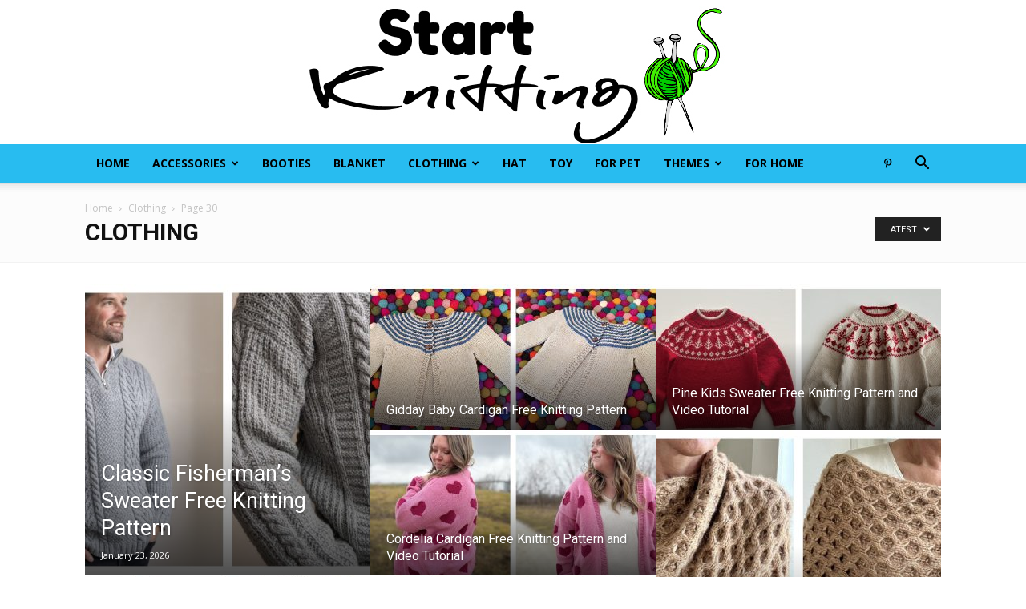

--- FILE ---
content_type: text/html; charset=UTF-8
request_url: https://startknitting.org/category/clothing/page/30/
body_size: 16597
content:
<!doctype html >
<!--[if IE 8]>    <html class="ie8" lang="en"> <![endif]-->
<!--[if IE 9]>    <html class="ie9" lang="en"> <![endif]-->
<!--[if gt IE 8]><!--> <html lang="en-US"> <!--<![endif]-->
<head>
    <title>Clothing Archives - Page 30 of 44 - Start Knitting - Knitting Patterns</title>
    <meta charset="UTF-8" />
    <meta name="viewport" content="width=device-width, initial-scale=1.0">
    <link rel="pingback" href="https://startknitting.org/xmlrpc.php" />
    <meta name='robots' content='index, follow, max-image-preview:large, max-snippet:-1, max-video-preview:-1' />
	<style>img:is([sizes="auto" i], [sizes^="auto," i]) { contain-intrinsic-size: 3000px 1500px }</style>
	<link rel="icon" type="image/png" href="https://startknitting.org/wp-content/uploads/2017/12/knitting-311789_960_720-266x300.png">
	<!-- This site is optimized with the Yoast SEO plugin v25.9 - https://yoast.com/wordpress/plugins/seo/ -->
	<link rel="canonical" href="https://startknitting.org/category/clothing/page/30/" />
	<link rel="prev" href="https://startknitting.org/category/clothing/page/29/" />
	<link rel="next" href="https://startknitting.org/category/clothing/page/31/" />
	<meta property="og:locale" content="en_US" />
	<meta property="og:type" content="article" />
	<meta property="og:title" content="Clothing Archives - Page 30 of 44 - Start Knitting - Knitting Patterns" />
	<meta property="og:url" content="https://startknitting.org/category/clothing/" />
	<meta property="og:site_name" content="Start Knitting - Knitting Patterns" />
	<meta name="twitter:card" content="summary_large_image" />
	<script type="application/ld+json" class="yoast-schema-graph">{"@context":"https://schema.org","@graph":[{"@type":"CollectionPage","@id":"https://startknitting.org/category/clothing/","url":"https://startknitting.org/category/clothing/page/30/","name":"Clothing Archives - Page 30 of 44 - Start Knitting - Knitting Patterns","isPartOf":{"@id":"https://startknitting.org/#website"},"primaryImageOfPage":{"@id":"https://startknitting.org/category/clothing/page/30/#primaryimage"},"image":{"@id":"https://startknitting.org/category/clothing/page/30/#primaryimage"},"thumbnailUrl":"https://startknitting.org/wp-content/uploads/2021/07/Smarty-Pants-Free-Knitting-Pattern-f1.jpeg","breadcrumb":{"@id":"https://startknitting.org/category/clothing/page/30/#breadcrumb"},"inLanguage":"en-US"},{"@type":"ImageObject","inLanguage":"en-US","@id":"https://startknitting.org/category/clothing/page/30/#primaryimage","url":"https://startknitting.org/wp-content/uploads/2021/07/Smarty-Pants-Free-Knitting-Pattern-f1.jpeg","contentUrl":"https://startknitting.org/wp-content/uploads/2021/07/Smarty-Pants-Free-Knitting-Pattern-f1.jpeg","width":1200,"height":630,"caption":"Smarty Pants Free Knitting Pattern"},{"@type":"BreadcrumbList","@id":"https://startknitting.org/category/clothing/page/30/#breadcrumb","itemListElement":[{"@type":"ListItem","position":1,"name":"Home","item":"https://startknitting.org/"},{"@type":"ListItem","position":2,"name":"Clothing"}]},{"@type":"WebSite","@id":"https://startknitting.org/#website","url":"https://startknitting.org/","name":"Start Knitting - Knitting Patterns","description":"Online Magazine for Knitting Patterns","publisher":{"@id":"https://startknitting.org/#organization"},"potentialAction":[{"@type":"SearchAction","target":{"@type":"EntryPoint","urlTemplate":"https://startknitting.org/?s={search_term_string}"},"query-input":{"@type":"PropertyValueSpecification","valueRequired":true,"valueName":"search_term_string"}}],"inLanguage":"en-US"},{"@type":"Organization","@id":"https://startknitting.org/#organization","name":"Start Knitting - Knitting Patterns","url":"https://startknitting.org/","logo":{"@type":"ImageObject","inLanguage":"en-US","@id":"https://startknitting.org/#/schema/logo/image/","url":"https://startknitting.org/wp-content/uploads/2023/10/startknitting-logo.jpeg","contentUrl":"https://startknitting.org/wp-content/uploads/2023/10/startknitting-logo.jpeg","width":544,"height":180,"caption":"Start Knitting - Knitting Patterns"},"image":{"@id":"https://startknitting.org/#/schema/logo/image/"},"sameAs":["https://www.facebook.com/Awesome-Knit-Patterns-2015464368697819","https://www.pinterest.com/awesomeknitpatterns/"]}]}</script>
	<!-- / Yoast SEO plugin. -->


<link rel='dns-prefetch' href='//startknitting.org' />
<link rel='dns-prefetch' href='//fonts.googleapis.com' />
<link rel="alternate" type="application/rss+xml" title="Start Knitting - Knitting Patterns &raquo; Feed" href="https://startknitting.org/feed/" />
<link rel="alternate" type="application/rss+xml" title="Start Knitting - Knitting Patterns &raquo; Comments Feed" href="https://startknitting.org/comments/feed/" />
<link rel="alternate" type="application/rss+xml" title="Start Knitting - Knitting Patterns &raquo; Clothing Category Feed" href="https://startknitting.org/category/clothing/feed/" />
<script type="b7797ab0f0062c45c4d1dadb-text/javascript">
/* <![CDATA[ */
window._wpemojiSettings = {"baseUrl":"https:\/\/s.w.org\/images\/core\/emoji\/16.0.1\/72x72\/","ext":".png","svgUrl":"https:\/\/s.w.org\/images\/core\/emoji\/16.0.1\/svg\/","svgExt":".svg","source":{"concatemoji":"https:\/\/startknitting.org\/wp-includes\/js\/wp-emoji-release.min.js?ver=6.8.3"}};
/*! This file is auto-generated */
!function(s,n){var o,i,e;function c(e){try{var t={supportTests:e,timestamp:(new Date).valueOf()};sessionStorage.setItem(o,JSON.stringify(t))}catch(e){}}function p(e,t,n){e.clearRect(0,0,e.canvas.width,e.canvas.height),e.fillText(t,0,0);var t=new Uint32Array(e.getImageData(0,0,e.canvas.width,e.canvas.height).data),a=(e.clearRect(0,0,e.canvas.width,e.canvas.height),e.fillText(n,0,0),new Uint32Array(e.getImageData(0,0,e.canvas.width,e.canvas.height).data));return t.every(function(e,t){return e===a[t]})}function u(e,t){e.clearRect(0,0,e.canvas.width,e.canvas.height),e.fillText(t,0,0);for(var n=e.getImageData(16,16,1,1),a=0;a<n.data.length;a++)if(0!==n.data[a])return!1;return!0}function f(e,t,n,a){switch(t){case"flag":return n(e,"\ud83c\udff3\ufe0f\u200d\u26a7\ufe0f","\ud83c\udff3\ufe0f\u200b\u26a7\ufe0f")?!1:!n(e,"\ud83c\udde8\ud83c\uddf6","\ud83c\udde8\u200b\ud83c\uddf6")&&!n(e,"\ud83c\udff4\udb40\udc67\udb40\udc62\udb40\udc65\udb40\udc6e\udb40\udc67\udb40\udc7f","\ud83c\udff4\u200b\udb40\udc67\u200b\udb40\udc62\u200b\udb40\udc65\u200b\udb40\udc6e\u200b\udb40\udc67\u200b\udb40\udc7f");case"emoji":return!a(e,"\ud83e\udedf")}return!1}function g(e,t,n,a){var r="undefined"!=typeof WorkerGlobalScope&&self instanceof WorkerGlobalScope?new OffscreenCanvas(300,150):s.createElement("canvas"),o=r.getContext("2d",{willReadFrequently:!0}),i=(o.textBaseline="top",o.font="600 32px Arial",{});return e.forEach(function(e){i[e]=t(o,e,n,a)}),i}function t(e){var t=s.createElement("script");t.src=e,t.defer=!0,s.head.appendChild(t)}"undefined"!=typeof Promise&&(o="wpEmojiSettingsSupports",i=["flag","emoji"],n.supports={everything:!0,everythingExceptFlag:!0},e=new Promise(function(e){s.addEventListener("DOMContentLoaded",e,{once:!0})}),new Promise(function(t){var n=function(){try{var e=JSON.parse(sessionStorage.getItem(o));if("object"==typeof e&&"number"==typeof e.timestamp&&(new Date).valueOf()<e.timestamp+604800&&"object"==typeof e.supportTests)return e.supportTests}catch(e){}return null}();if(!n){if("undefined"!=typeof Worker&&"undefined"!=typeof OffscreenCanvas&&"undefined"!=typeof URL&&URL.createObjectURL&&"undefined"!=typeof Blob)try{var e="postMessage("+g.toString()+"("+[JSON.stringify(i),f.toString(),p.toString(),u.toString()].join(",")+"));",a=new Blob([e],{type:"text/javascript"}),r=new Worker(URL.createObjectURL(a),{name:"wpTestEmojiSupports"});return void(r.onmessage=function(e){c(n=e.data),r.terminate(),t(n)})}catch(e){}c(n=g(i,f,p,u))}t(n)}).then(function(e){for(var t in e)n.supports[t]=e[t],n.supports.everything=n.supports.everything&&n.supports[t],"flag"!==t&&(n.supports.everythingExceptFlag=n.supports.everythingExceptFlag&&n.supports[t]);n.supports.everythingExceptFlag=n.supports.everythingExceptFlag&&!n.supports.flag,n.DOMReady=!1,n.readyCallback=function(){n.DOMReady=!0}}).then(function(){return e}).then(function(){var e;n.supports.everything||(n.readyCallback(),(e=n.source||{}).concatemoji?t(e.concatemoji):e.wpemoji&&e.twemoji&&(t(e.twemoji),t(e.wpemoji)))}))}((window,document),window._wpemojiSettings);
/* ]]> */
</script>
<style id='wp-emoji-styles-inline-css' type='text/css'>

	img.wp-smiley, img.emoji {
		display: inline !important;
		border: none !important;
		box-shadow: none !important;
		height: 1em !important;
		width: 1em !important;
		margin: 0 0.07em !important;
		vertical-align: -0.1em !important;
		background: none !important;
		padding: 0 !important;
	}
</style>
<style id='classic-theme-styles-inline-css' type='text/css'>
/*! This file is auto-generated */
.wp-block-button__link{color:#fff;background-color:#32373c;border-radius:9999px;box-shadow:none;text-decoration:none;padding:calc(.667em + 2px) calc(1.333em + 2px);font-size:1.125em}.wp-block-file__button{background:#32373c;color:#fff;text-decoration:none}
</style>
<style id='global-styles-inline-css' type='text/css'>
:root{--wp--preset--aspect-ratio--square: 1;--wp--preset--aspect-ratio--4-3: 4/3;--wp--preset--aspect-ratio--3-4: 3/4;--wp--preset--aspect-ratio--3-2: 3/2;--wp--preset--aspect-ratio--2-3: 2/3;--wp--preset--aspect-ratio--16-9: 16/9;--wp--preset--aspect-ratio--9-16: 9/16;--wp--preset--color--black: #000000;--wp--preset--color--cyan-bluish-gray: #abb8c3;--wp--preset--color--white: #ffffff;--wp--preset--color--pale-pink: #f78da7;--wp--preset--color--vivid-red: #cf2e2e;--wp--preset--color--luminous-vivid-orange: #ff6900;--wp--preset--color--luminous-vivid-amber: #fcb900;--wp--preset--color--light-green-cyan: #7bdcb5;--wp--preset--color--vivid-green-cyan: #00d084;--wp--preset--color--pale-cyan-blue: #8ed1fc;--wp--preset--color--vivid-cyan-blue: #0693e3;--wp--preset--color--vivid-purple: #9b51e0;--wp--preset--gradient--vivid-cyan-blue-to-vivid-purple: linear-gradient(135deg,rgba(6,147,227,1) 0%,rgb(155,81,224) 100%);--wp--preset--gradient--light-green-cyan-to-vivid-green-cyan: linear-gradient(135deg,rgb(122,220,180) 0%,rgb(0,208,130) 100%);--wp--preset--gradient--luminous-vivid-amber-to-luminous-vivid-orange: linear-gradient(135deg,rgba(252,185,0,1) 0%,rgba(255,105,0,1) 100%);--wp--preset--gradient--luminous-vivid-orange-to-vivid-red: linear-gradient(135deg,rgba(255,105,0,1) 0%,rgb(207,46,46) 100%);--wp--preset--gradient--very-light-gray-to-cyan-bluish-gray: linear-gradient(135deg,rgb(238,238,238) 0%,rgb(169,184,195) 100%);--wp--preset--gradient--cool-to-warm-spectrum: linear-gradient(135deg,rgb(74,234,220) 0%,rgb(151,120,209) 20%,rgb(207,42,186) 40%,rgb(238,44,130) 60%,rgb(251,105,98) 80%,rgb(254,248,76) 100%);--wp--preset--gradient--blush-light-purple: linear-gradient(135deg,rgb(255,206,236) 0%,rgb(152,150,240) 100%);--wp--preset--gradient--blush-bordeaux: linear-gradient(135deg,rgb(254,205,165) 0%,rgb(254,45,45) 50%,rgb(107,0,62) 100%);--wp--preset--gradient--luminous-dusk: linear-gradient(135deg,rgb(255,203,112) 0%,rgb(199,81,192) 50%,rgb(65,88,208) 100%);--wp--preset--gradient--pale-ocean: linear-gradient(135deg,rgb(255,245,203) 0%,rgb(182,227,212) 50%,rgb(51,167,181) 100%);--wp--preset--gradient--electric-grass: linear-gradient(135deg,rgb(202,248,128) 0%,rgb(113,206,126) 100%);--wp--preset--gradient--midnight: linear-gradient(135deg,rgb(2,3,129) 0%,rgb(40,116,252) 100%);--wp--preset--font-size--small: 11px;--wp--preset--font-size--medium: 20px;--wp--preset--font-size--large: 32px;--wp--preset--font-size--x-large: 42px;--wp--preset--font-size--regular: 15px;--wp--preset--font-size--larger: 50px;--wp--preset--spacing--20: 0.44rem;--wp--preset--spacing--30: 0.67rem;--wp--preset--spacing--40: 1rem;--wp--preset--spacing--50: 1.5rem;--wp--preset--spacing--60: 2.25rem;--wp--preset--spacing--70: 3.38rem;--wp--preset--spacing--80: 5.06rem;--wp--preset--shadow--natural: 6px 6px 9px rgba(0, 0, 0, 0.2);--wp--preset--shadow--deep: 12px 12px 50px rgba(0, 0, 0, 0.4);--wp--preset--shadow--sharp: 6px 6px 0px rgba(0, 0, 0, 0.2);--wp--preset--shadow--outlined: 6px 6px 0px -3px rgba(255, 255, 255, 1), 6px 6px rgba(0, 0, 0, 1);--wp--preset--shadow--crisp: 6px 6px 0px rgba(0, 0, 0, 1);}:where(.is-layout-flex){gap: 0.5em;}:where(.is-layout-grid){gap: 0.5em;}body .is-layout-flex{display: flex;}.is-layout-flex{flex-wrap: wrap;align-items: center;}.is-layout-flex > :is(*, div){margin: 0;}body .is-layout-grid{display: grid;}.is-layout-grid > :is(*, div){margin: 0;}:where(.wp-block-columns.is-layout-flex){gap: 2em;}:where(.wp-block-columns.is-layout-grid){gap: 2em;}:where(.wp-block-post-template.is-layout-flex){gap: 1.25em;}:where(.wp-block-post-template.is-layout-grid){gap: 1.25em;}.has-black-color{color: var(--wp--preset--color--black) !important;}.has-cyan-bluish-gray-color{color: var(--wp--preset--color--cyan-bluish-gray) !important;}.has-white-color{color: var(--wp--preset--color--white) !important;}.has-pale-pink-color{color: var(--wp--preset--color--pale-pink) !important;}.has-vivid-red-color{color: var(--wp--preset--color--vivid-red) !important;}.has-luminous-vivid-orange-color{color: var(--wp--preset--color--luminous-vivid-orange) !important;}.has-luminous-vivid-amber-color{color: var(--wp--preset--color--luminous-vivid-amber) !important;}.has-light-green-cyan-color{color: var(--wp--preset--color--light-green-cyan) !important;}.has-vivid-green-cyan-color{color: var(--wp--preset--color--vivid-green-cyan) !important;}.has-pale-cyan-blue-color{color: var(--wp--preset--color--pale-cyan-blue) !important;}.has-vivid-cyan-blue-color{color: var(--wp--preset--color--vivid-cyan-blue) !important;}.has-vivid-purple-color{color: var(--wp--preset--color--vivid-purple) !important;}.has-black-background-color{background-color: var(--wp--preset--color--black) !important;}.has-cyan-bluish-gray-background-color{background-color: var(--wp--preset--color--cyan-bluish-gray) !important;}.has-white-background-color{background-color: var(--wp--preset--color--white) !important;}.has-pale-pink-background-color{background-color: var(--wp--preset--color--pale-pink) !important;}.has-vivid-red-background-color{background-color: var(--wp--preset--color--vivid-red) !important;}.has-luminous-vivid-orange-background-color{background-color: var(--wp--preset--color--luminous-vivid-orange) !important;}.has-luminous-vivid-amber-background-color{background-color: var(--wp--preset--color--luminous-vivid-amber) !important;}.has-light-green-cyan-background-color{background-color: var(--wp--preset--color--light-green-cyan) !important;}.has-vivid-green-cyan-background-color{background-color: var(--wp--preset--color--vivid-green-cyan) !important;}.has-pale-cyan-blue-background-color{background-color: var(--wp--preset--color--pale-cyan-blue) !important;}.has-vivid-cyan-blue-background-color{background-color: var(--wp--preset--color--vivid-cyan-blue) !important;}.has-vivid-purple-background-color{background-color: var(--wp--preset--color--vivid-purple) !important;}.has-black-border-color{border-color: var(--wp--preset--color--black) !important;}.has-cyan-bluish-gray-border-color{border-color: var(--wp--preset--color--cyan-bluish-gray) !important;}.has-white-border-color{border-color: var(--wp--preset--color--white) !important;}.has-pale-pink-border-color{border-color: var(--wp--preset--color--pale-pink) !important;}.has-vivid-red-border-color{border-color: var(--wp--preset--color--vivid-red) !important;}.has-luminous-vivid-orange-border-color{border-color: var(--wp--preset--color--luminous-vivid-orange) !important;}.has-luminous-vivid-amber-border-color{border-color: var(--wp--preset--color--luminous-vivid-amber) !important;}.has-light-green-cyan-border-color{border-color: var(--wp--preset--color--light-green-cyan) !important;}.has-vivid-green-cyan-border-color{border-color: var(--wp--preset--color--vivid-green-cyan) !important;}.has-pale-cyan-blue-border-color{border-color: var(--wp--preset--color--pale-cyan-blue) !important;}.has-vivid-cyan-blue-border-color{border-color: var(--wp--preset--color--vivid-cyan-blue) !important;}.has-vivid-purple-border-color{border-color: var(--wp--preset--color--vivid-purple) !important;}.has-vivid-cyan-blue-to-vivid-purple-gradient-background{background: var(--wp--preset--gradient--vivid-cyan-blue-to-vivid-purple) !important;}.has-light-green-cyan-to-vivid-green-cyan-gradient-background{background: var(--wp--preset--gradient--light-green-cyan-to-vivid-green-cyan) !important;}.has-luminous-vivid-amber-to-luminous-vivid-orange-gradient-background{background: var(--wp--preset--gradient--luminous-vivid-amber-to-luminous-vivid-orange) !important;}.has-luminous-vivid-orange-to-vivid-red-gradient-background{background: var(--wp--preset--gradient--luminous-vivid-orange-to-vivid-red) !important;}.has-very-light-gray-to-cyan-bluish-gray-gradient-background{background: var(--wp--preset--gradient--very-light-gray-to-cyan-bluish-gray) !important;}.has-cool-to-warm-spectrum-gradient-background{background: var(--wp--preset--gradient--cool-to-warm-spectrum) !important;}.has-blush-light-purple-gradient-background{background: var(--wp--preset--gradient--blush-light-purple) !important;}.has-blush-bordeaux-gradient-background{background: var(--wp--preset--gradient--blush-bordeaux) !important;}.has-luminous-dusk-gradient-background{background: var(--wp--preset--gradient--luminous-dusk) !important;}.has-pale-ocean-gradient-background{background: var(--wp--preset--gradient--pale-ocean) !important;}.has-electric-grass-gradient-background{background: var(--wp--preset--gradient--electric-grass) !important;}.has-midnight-gradient-background{background: var(--wp--preset--gradient--midnight) !important;}.has-small-font-size{font-size: var(--wp--preset--font-size--small) !important;}.has-medium-font-size{font-size: var(--wp--preset--font-size--medium) !important;}.has-large-font-size{font-size: var(--wp--preset--font-size--large) !important;}.has-x-large-font-size{font-size: var(--wp--preset--font-size--x-large) !important;}
:where(.wp-block-post-template.is-layout-flex){gap: 1.25em;}:where(.wp-block-post-template.is-layout-grid){gap: 1.25em;}
:where(.wp-block-columns.is-layout-flex){gap: 2em;}:where(.wp-block-columns.is-layout-grid){gap: 2em;}
:root :where(.wp-block-pullquote){font-size: 1.5em;line-height: 1.6;}
</style>
<link rel='stylesheet' id='mailerlite_forms.css-css' href='https://startknitting.org/wp-content/plugins/official-mailerlite-sign-up-forms/assets/css/mailerlite_forms.css?ver=1.7.14' type='text/css' media='all' />
<link rel='stylesheet' id='essb-social-profiles-css' href='https://startknitting.org/wp-content/plugins/easy-social-share-buttons3/lib/modules/social-followers-counter/assets/social-profiles.min.css?ver=10.5' type='text/css' media='all' />
<link rel='stylesheet' id='easy-social-share-buttons-nativeskinned-css' href='https://startknitting.org/wp-content/plugins/easy-social-share-buttons3/assets/css/essb-native-skinned.min.css?ver=10.5' type='text/css' media='all' />
<link rel='stylesheet' id='after-share-actions-css-css' href='https://startknitting.org/wp-content/plugins/easy-social-share-buttons3/assets/modules/after-share-actions.css?ver=10.5' type='text/css' media='all' />
<link rel='stylesheet' id='subscribe-forms-css-css' href='https://startknitting.org/wp-content/plugins/easy-social-share-buttons3/assets/modules/subscribe-forms.min.css?ver=10.5' type='text/css' media='all' />
<link rel='stylesheet' id='click2tweet-css-css' href='https://startknitting.org/wp-content/plugins/easy-social-share-buttons3/assets/modules/click-to-tweet.min.css?ver=10.5' type='text/css' media='all' />
<link rel='stylesheet' id='easy-social-share-buttons-css' href='https://startknitting.org/wp-content/plugins/easy-social-share-buttons3/assets/css/easy-social-share-buttons.min.css?ver=10.5' type='text/css' media='all' />
<link rel='stylesheet' id='td-plugin-multi-purpose-css' href='https://startknitting.org/wp-content/plugins/td-composer/td-multi-purpose/style.css?ver=492e3cf54bd42df3b24a3de8e2307cafx' type='text/css' media='all' />
<link rel='stylesheet' id='google-fonts-style-css' href='https://fonts.googleapis.com/css?family=Open+Sans%3A400%2C600%2C700%7CRoboto%3A400%2C600%2C700&#038;display=swap&#038;ver=12.7.1' type='text/css' media='all' />
<link rel='stylesheet' id='td-theme-css' href='https://startknitting.org/wp-content/themes/Newspaper/style.css?ver=12.7.1' type='text/css' media='all' />
<style id='td-theme-inline-css' type='text/css'>@media (max-width:767px){.td-header-desktop-wrap{display:none}}@media (min-width:767px){.td-header-mobile-wrap{display:none}}</style>
<link rel='stylesheet' id='td-legacy-framework-front-style-css' href='https://startknitting.org/wp-content/plugins/td-composer/legacy/Newspaper/assets/css/td_legacy_main.css?ver=492e3cf54bd42df3b24a3de8e2307cafx' type='text/css' media='all' />
<link rel='stylesheet' id='td-standard-pack-framework-front-style-css' href='https://startknitting.org/wp-content/plugins/td-standard-pack/Newspaper/assets/css/td_standard_pack_main.css?ver=8ae1459a1d876d507918f73cef68310e' type='text/css' media='all' />
<link rel='stylesheet' id='tdb_style_cloud_templates_front-css' href='https://startknitting.org/wp-content/plugins/td-cloud-library/assets/css/tdb_main.css?ver=d578089f160957352b9b4ca6d880fd8f' type='text/css' media='all' />
<script type="b7797ab0f0062c45c4d1dadb-text/javascript" src="https://startknitting.org/wp-includes/js/jquery/jquery.min.js?ver=3.7.1" id="jquery-core-js"></script>
<script type="b7797ab0f0062c45c4d1dadb-text/javascript" src="https://startknitting.org/wp-includes/js/jquery/jquery-migrate.min.js?ver=3.4.1" id="jquery-migrate-js"></script>
<link rel="https://api.w.org/" href="https://startknitting.org/wp-json/" /><link rel="alternate" title="JSON" type="application/json" href="https://startknitting.org/wp-json/wp/v2/categories/70" /><link rel="EditURI" type="application/rsd+xml" title="RSD" href="https://startknitting.org/xmlrpc.php?rsd" />
<meta name="generator" content="WordPress 6.8.3" />
    <script type="b7797ab0f0062c45c4d1dadb-text/javascript">
        window.tdb_global_vars = {"wpRestUrl":"https:\/\/startknitting.org\/wp-json\/","permalinkStructure":"\/%category%\/%postname%\/"};
        window.tdb_p_autoload_vars = {"isAjax":false,"isAdminBarShowing":false};
    </script>
    
    <style id="tdb-global-colors">:root{--accent-color:#fff}</style>

    
	      <meta name="onesignal" content="wordpress-plugin"/>
            <script type="b7797ab0f0062c45c4d1dadb-text/javascript">

      window.OneSignalDeferred = window.OneSignalDeferred || [];

      OneSignalDeferred.push(function(OneSignal) {
        var oneSignal_options = {};
        window._oneSignalInitOptions = oneSignal_options;

        oneSignal_options['serviceWorkerParam'] = { scope: '/' };
oneSignal_options['serviceWorkerPath'] = 'OneSignalSDKWorker.js.php';

        OneSignal.Notifications.setDefaultUrl("https://startknitting.org");

        oneSignal_options['wordpress'] = true;
oneSignal_options['appId'] = '6324719d-08c3-4e46-95f1-0830f5422a62';
oneSignal_options['allowLocalhostAsSecureOrigin'] = true;
oneSignal_options['welcomeNotification'] = { };
oneSignal_options['welcomeNotification']['disable'] = true;
oneSignal_options['path'] = "https://startknitting.org/wp-content/plugins/onesignal-free-web-push-notifications/sdk_files/";
oneSignal_options['safari_web_id'] = "web.onesignal.auto.215a98b6-2876-4938-a894-401760de5038";
oneSignal_options['promptOptions'] = { };
oneSignal_options['notifyButton'] = { };
oneSignal_options['notifyButton']['enable'] = true;
oneSignal_options['notifyButton']['position'] = 'bottom-right';
oneSignal_options['notifyButton']['theme'] = 'default';
oneSignal_options['notifyButton']['size'] = 'medium';
oneSignal_options['notifyButton']['showCredit'] = false;
oneSignal_options['notifyButton']['text'] = {};
oneSignal_options['notifyButton']['offset'] = {};
oneSignal_options['notifyButton']['offset']['bottom'] = '60px';
              OneSignal.init(window._oneSignalInitOptions);
              OneSignal.Slidedown.promptPush()      });

      function documentInitOneSignal() {
        var oneSignal_elements = document.getElementsByClassName("OneSignal-prompt");

        var oneSignalLinkClickHandler = function(event) { OneSignal.Notifications.requestPermission(); event.preventDefault(); };        for(var i = 0; i < oneSignal_elements.length; i++)
          oneSignal_elements[i].addEventListener('click', oneSignalLinkClickHandler, false);
      }

      if (document.readyState === 'complete') {
           documentInitOneSignal();
      }
      else {
           window.addEventListener("load", function(event){
               documentInitOneSignal();
          });
      }
    </script>

<!-- JS generated by theme -->

<script type="b7797ab0f0062c45c4d1dadb-text/javascript" id="td-generated-header-js">
    
    

	    var tdBlocksArray = []; //here we store all the items for the current page

	    // td_block class - each ajax block uses a object of this class for requests
	    function tdBlock() {
		    this.id = '';
		    this.block_type = 1; //block type id (1-234 etc)
		    this.atts = '';
		    this.td_column_number = '';
		    this.td_current_page = 1; //
		    this.post_count = 0; //from wp
		    this.found_posts = 0; //from wp
		    this.max_num_pages = 0; //from wp
		    this.td_filter_value = ''; //current live filter value
		    this.is_ajax_running = false;
		    this.td_user_action = ''; // load more or infinite loader (used by the animation)
		    this.header_color = '';
		    this.ajax_pagination_infinite_stop = ''; //show load more at page x
	    }

        // td_js_generator - mini detector
        ( function () {
            var htmlTag = document.getElementsByTagName("html")[0];

	        if ( navigator.userAgent.indexOf("MSIE 10.0") > -1 ) {
                htmlTag.className += ' ie10';
            }

            if ( !!navigator.userAgent.match(/Trident.*rv\:11\./) ) {
                htmlTag.className += ' ie11';
            }

	        if ( navigator.userAgent.indexOf("Edge") > -1 ) {
                htmlTag.className += ' ieEdge';
            }

            if ( /(iPad|iPhone|iPod)/g.test(navigator.userAgent) ) {
                htmlTag.className += ' td-md-is-ios';
            }

            var user_agent = navigator.userAgent.toLowerCase();
            if ( user_agent.indexOf("android") > -1 ) {
                htmlTag.className += ' td-md-is-android';
            }

            if ( -1 !== navigator.userAgent.indexOf('Mac OS X')  ) {
                htmlTag.className += ' td-md-is-os-x';
            }

            if ( /chrom(e|ium)/.test(navigator.userAgent.toLowerCase()) ) {
               htmlTag.className += ' td-md-is-chrome';
            }

            if ( -1 !== navigator.userAgent.indexOf('Firefox') ) {
                htmlTag.className += ' td-md-is-firefox';
            }

            if ( -1 !== navigator.userAgent.indexOf('Safari') && -1 === navigator.userAgent.indexOf('Chrome') ) {
                htmlTag.className += ' td-md-is-safari';
            }

            if( -1 !== navigator.userAgent.indexOf('IEMobile') ){
                htmlTag.className += ' td-md-is-iemobile';
            }

        })();

        var tdLocalCache = {};

        ( function () {
            "use strict";

            tdLocalCache = {
                data: {},
                remove: function (resource_id) {
                    delete tdLocalCache.data[resource_id];
                },
                exist: function (resource_id) {
                    return tdLocalCache.data.hasOwnProperty(resource_id) && tdLocalCache.data[resource_id] !== null;
                },
                get: function (resource_id) {
                    return tdLocalCache.data[resource_id];
                },
                set: function (resource_id, cachedData) {
                    tdLocalCache.remove(resource_id);
                    tdLocalCache.data[resource_id] = cachedData;
                }
            };
        })();

    
    
var td_viewport_interval_list=[{"limitBottom":767,"sidebarWidth":228},{"limitBottom":1018,"sidebarWidth":300},{"limitBottom":1140,"sidebarWidth":324}];
var tdc_is_installed="yes";
var tdc_domain_active=false;
var td_ajax_url="https:\/\/startknitting.org\/wp-admin\/admin-ajax.php?td_theme_name=Newspaper&v=12.7.1";
var td_get_template_directory_uri="https:\/\/startknitting.org\/wp-content\/plugins\/td-composer\/legacy\/common";
var tds_snap_menu="smart_snap_mobile";
var tds_logo_on_sticky="";
var tds_header_style="9";
var td_please_wait="Please wait...";
var td_email_user_pass_incorrect="User or password incorrect!";
var td_email_user_incorrect="Email or username incorrect!";
var td_email_incorrect="Email incorrect!";
var td_user_incorrect="Username incorrect!";
var td_email_user_empty="Email or username empty!";
var td_pass_empty="Pass empty!";
var td_pass_pattern_incorrect="Invalid Pass Pattern!";
var td_retype_pass_incorrect="Retyped Pass incorrect!";
var tds_more_articles_on_post_enable="";
var tds_more_articles_on_post_time_to_wait="3";
var tds_more_articles_on_post_pages_distance_from_top=0;
var tds_captcha="";
var tds_theme_color_site_wide="#28bcf0";
var tds_smart_sidebar="";
var tdThemeName="Newspaper";
var tdThemeNameWl="Newspaper";
var td_magnific_popup_translation_tPrev="Previous (Left arrow key)";
var td_magnific_popup_translation_tNext="Next (Right arrow key)";
var td_magnific_popup_translation_tCounter="%curr% of %total%";
var td_magnific_popup_translation_ajax_tError="The content from %url% could not be loaded.";
var td_magnific_popup_translation_image_tError="The image #%curr% could not be loaded.";
var tdBlockNonce="42ec8fe100";
var tdMobileMenu="enabled";
var tdMobileSearch="enabled";
var tdDateNamesI18n={"month_names":["January","February","March","April","May","June","July","August","September","October","November","December"],"month_names_short":["Jan","Feb","Mar","Apr","May","Jun","Jul","Aug","Sep","Oct","Nov","Dec"],"day_names":["Sunday","Monday","Tuesday","Wednesday","Thursday","Friday","Saturday"],"day_names_short":["Sun","Mon","Tue","Wed","Thu","Fri","Sat"]};
var tdb_modal_confirm="Save";
var tdb_modal_cancel="Cancel";
var tdb_modal_confirm_alt="Yes";
var tdb_modal_cancel_alt="No";
var td_deploy_mode="deploy";
var td_ad_background_click_link="";
var td_ad_background_click_target="";
</script>


<!-- Header style compiled by theme -->

<style>:root{--td_theme_color:#28bcf0;--td_slider_text:rgba(40,188,240,0.7);--td_mobile_menu_color:#28bcf0;--td_mobile_gradient_one_mob:#333145;--td_mobile_gradient_two_mob:#28bcf0;--td_mobile_text_active_color:#28bcf0}.td-header-style-12 .td-header-menu-wrap-full,.td-header-style-12 .td-affix,.td-grid-style-1.td-hover-1 .td-big-grid-post:hover .td-post-category,.td-grid-style-5.td-hover-1 .td-big-grid-post:hover .td-post-category,.td_category_template_3 .td-current-sub-category,.td_category_template_8 .td-category-header .td-category a.td-current-sub-category,.td_category_template_4 .td-category-siblings .td-category a:hover,.td_block_big_grid_9.td-grid-style-1 .td-post-category,.td_block_big_grid_9.td-grid-style-5 .td-post-category,.td-grid-style-6.td-hover-1 .td-module-thumb:after,.tdm-menu-active-style5 .td-header-menu-wrap .sf-menu>.current-menu-item>a,.tdm-menu-active-style5 .td-header-menu-wrap .sf-menu>.current-menu-ancestor>a,.tdm-menu-active-style5 .td-header-menu-wrap .sf-menu>.current-category-ancestor>a,.tdm-menu-active-style5 .td-header-menu-wrap .sf-menu>li>a:hover,.tdm-menu-active-style5 .td-header-menu-wrap .sf-menu>.sfHover>a{background-color:#28bcf0}.td_mega_menu_sub_cats .cur-sub-cat,.td-mega-span h3 a:hover,.td_mod_mega_menu:hover .entry-title a,.header-search-wrap .result-msg a:hover,.td-header-top-menu .td-drop-down-search .td_module_wrap:hover .entry-title a,.td-header-top-menu .td-icon-search:hover,.td-header-wrap .result-msg a:hover,.top-header-menu li a:hover,.top-header-menu .current-menu-item>a,.top-header-menu .current-menu-ancestor>a,.top-header-menu .current-category-ancestor>a,.td-social-icon-wrap>a:hover,.td-header-sp-top-widget .td-social-icon-wrap a:hover,.td_mod_related_posts:hover h3>a,.td-post-template-11 .td-related-title .td-related-left:hover,.td-post-template-11 .td-related-title .td-related-right:hover,.td-post-template-11 .td-related-title .td-cur-simple-item,.td-post-template-11 .td_block_related_posts .td-next-prev-wrap a:hover,.td-category-header .td-pulldown-category-filter-link:hover,.td-category-siblings .td-subcat-dropdown a:hover,.td-category-siblings .td-subcat-dropdown a.td-current-sub-category,.footer-text-wrap .footer-email-wrap a,.footer-social-wrap a:hover,.td_module_17 .td-read-more a:hover,.td_module_18 .td-read-more a:hover,.td_module_19 .td-post-author-name a:hover,.td-pulldown-syle-2 .td-subcat-dropdown:hover .td-subcat-more span,.td-pulldown-syle-2 .td-subcat-dropdown:hover .td-subcat-more i,.td-pulldown-syle-3 .td-subcat-dropdown:hover .td-subcat-more span,.td-pulldown-syle-3 .td-subcat-dropdown:hover .td-subcat-more i,.tdm-menu-active-style3 .tdm-header.td-header-wrap .sf-menu>.current-category-ancestor>a,.tdm-menu-active-style3 .tdm-header.td-header-wrap .sf-menu>.current-menu-ancestor>a,.tdm-menu-active-style3 .tdm-header.td-header-wrap .sf-menu>.current-menu-item>a,.tdm-menu-active-style3 .tdm-header.td-header-wrap .sf-menu>.sfHover>a,.tdm-menu-active-style3 .tdm-header.td-header-wrap .sf-menu>li>a:hover{color:#28bcf0}.td-mega-menu-page .wpb_content_element ul li a:hover,.td-theme-wrap .td-aj-search-results .td_module_wrap:hover .entry-title a,.td-theme-wrap .header-search-wrap .result-msg a:hover{color:#28bcf0!important}.td_category_template_8 .td-category-header .td-category a.td-current-sub-category,.td_category_template_4 .td-category-siblings .td-category a:hover,.tdm-menu-active-style4 .tdm-header .sf-menu>.current-menu-item>a,.tdm-menu-active-style4 .tdm-header .sf-menu>.current-menu-ancestor>a,.tdm-menu-active-style4 .tdm-header .sf-menu>.current-category-ancestor>a,.tdm-menu-active-style4 .tdm-header .sf-menu>li>a:hover,.tdm-menu-active-style4 .tdm-header .sf-menu>.sfHover>a{border-color:#28bcf0}.td-header-wrap .td-header-menu-wrap-full,.td-header-menu-wrap.td-affix,.td-header-style-3 .td-header-main-menu,.td-header-style-3 .td-affix .td-header-main-menu,.td-header-style-4 .td-header-main-menu,.td-header-style-4 .td-affix .td-header-main-menu,.td-header-style-8 .td-header-menu-wrap.td-affix,.td-header-style-8 .td-header-top-menu-full{background-color:#28bcf0}.td-boxed-layout .td-header-style-3 .td-header-menu-wrap,.td-boxed-layout .td-header-style-4 .td-header-menu-wrap,.td-header-style-3 .td_stretch_content .td-header-menu-wrap,.td-header-style-4 .td_stretch_content .td-header-menu-wrap{background-color:#28bcf0!important}@media (min-width:1019px){.td-header-style-1 .td-header-sp-recs,.td-header-style-1 .td-header-sp-logo{margin-bottom:28px}}@media (min-width:768px) and (max-width:1018px){.td-header-style-1 .td-header-sp-recs,.td-header-style-1 .td-header-sp-logo{margin-bottom:14px}}.td-header-style-7 .td-header-top-menu{border-bottom:none}.td-footer-wrapper,.td-footer-wrapper .td_block_template_7 .td-block-title>*,.td-footer-wrapper .td_block_template_17 .td-block-title,.td-footer-wrapper .td-block-title-wrap .td-wrapper-pulldown-filter{background-color:#ffffff}.td-sub-footer-container{background-color:#ffffff}:root{--td_theme_color:#28bcf0;--td_slider_text:rgba(40,188,240,0.7);--td_mobile_menu_color:#28bcf0;--td_mobile_gradient_one_mob:#333145;--td_mobile_gradient_two_mob:#28bcf0;--td_mobile_text_active_color:#28bcf0}.td-header-style-12 .td-header-menu-wrap-full,.td-header-style-12 .td-affix,.td-grid-style-1.td-hover-1 .td-big-grid-post:hover .td-post-category,.td-grid-style-5.td-hover-1 .td-big-grid-post:hover .td-post-category,.td_category_template_3 .td-current-sub-category,.td_category_template_8 .td-category-header .td-category a.td-current-sub-category,.td_category_template_4 .td-category-siblings .td-category a:hover,.td_block_big_grid_9.td-grid-style-1 .td-post-category,.td_block_big_grid_9.td-grid-style-5 .td-post-category,.td-grid-style-6.td-hover-1 .td-module-thumb:after,.tdm-menu-active-style5 .td-header-menu-wrap .sf-menu>.current-menu-item>a,.tdm-menu-active-style5 .td-header-menu-wrap .sf-menu>.current-menu-ancestor>a,.tdm-menu-active-style5 .td-header-menu-wrap .sf-menu>.current-category-ancestor>a,.tdm-menu-active-style5 .td-header-menu-wrap .sf-menu>li>a:hover,.tdm-menu-active-style5 .td-header-menu-wrap .sf-menu>.sfHover>a{background-color:#28bcf0}.td_mega_menu_sub_cats .cur-sub-cat,.td-mega-span h3 a:hover,.td_mod_mega_menu:hover .entry-title a,.header-search-wrap .result-msg a:hover,.td-header-top-menu .td-drop-down-search .td_module_wrap:hover .entry-title a,.td-header-top-menu .td-icon-search:hover,.td-header-wrap .result-msg a:hover,.top-header-menu li a:hover,.top-header-menu .current-menu-item>a,.top-header-menu .current-menu-ancestor>a,.top-header-menu .current-category-ancestor>a,.td-social-icon-wrap>a:hover,.td-header-sp-top-widget .td-social-icon-wrap a:hover,.td_mod_related_posts:hover h3>a,.td-post-template-11 .td-related-title .td-related-left:hover,.td-post-template-11 .td-related-title .td-related-right:hover,.td-post-template-11 .td-related-title .td-cur-simple-item,.td-post-template-11 .td_block_related_posts .td-next-prev-wrap a:hover,.td-category-header .td-pulldown-category-filter-link:hover,.td-category-siblings .td-subcat-dropdown a:hover,.td-category-siblings .td-subcat-dropdown a.td-current-sub-category,.footer-text-wrap .footer-email-wrap a,.footer-social-wrap a:hover,.td_module_17 .td-read-more a:hover,.td_module_18 .td-read-more a:hover,.td_module_19 .td-post-author-name a:hover,.td-pulldown-syle-2 .td-subcat-dropdown:hover .td-subcat-more span,.td-pulldown-syle-2 .td-subcat-dropdown:hover .td-subcat-more i,.td-pulldown-syle-3 .td-subcat-dropdown:hover .td-subcat-more span,.td-pulldown-syle-3 .td-subcat-dropdown:hover .td-subcat-more i,.tdm-menu-active-style3 .tdm-header.td-header-wrap .sf-menu>.current-category-ancestor>a,.tdm-menu-active-style3 .tdm-header.td-header-wrap .sf-menu>.current-menu-ancestor>a,.tdm-menu-active-style3 .tdm-header.td-header-wrap .sf-menu>.current-menu-item>a,.tdm-menu-active-style3 .tdm-header.td-header-wrap .sf-menu>.sfHover>a,.tdm-menu-active-style3 .tdm-header.td-header-wrap .sf-menu>li>a:hover{color:#28bcf0}.td-mega-menu-page .wpb_content_element ul li a:hover,.td-theme-wrap .td-aj-search-results .td_module_wrap:hover .entry-title a,.td-theme-wrap .header-search-wrap .result-msg a:hover{color:#28bcf0!important}.td_category_template_8 .td-category-header .td-category a.td-current-sub-category,.td_category_template_4 .td-category-siblings .td-category a:hover,.tdm-menu-active-style4 .tdm-header .sf-menu>.current-menu-item>a,.tdm-menu-active-style4 .tdm-header .sf-menu>.current-menu-ancestor>a,.tdm-menu-active-style4 .tdm-header .sf-menu>.current-category-ancestor>a,.tdm-menu-active-style4 .tdm-header .sf-menu>li>a:hover,.tdm-menu-active-style4 .tdm-header .sf-menu>.sfHover>a{border-color:#28bcf0}.td-header-wrap .td-header-menu-wrap-full,.td-header-menu-wrap.td-affix,.td-header-style-3 .td-header-main-menu,.td-header-style-3 .td-affix .td-header-main-menu,.td-header-style-4 .td-header-main-menu,.td-header-style-4 .td-affix .td-header-main-menu,.td-header-style-8 .td-header-menu-wrap.td-affix,.td-header-style-8 .td-header-top-menu-full{background-color:#28bcf0}.td-boxed-layout .td-header-style-3 .td-header-menu-wrap,.td-boxed-layout .td-header-style-4 .td-header-menu-wrap,.td-header-style-3 .td_stretch_content .td-header-menu-wrap,.td-header-style-4 .td_stretch_content .td-header-menu-wrap{background-color:#28bcf0!important}@media (min-width:1019px){.td-header-style-1 .td-header-sp-recs,.td-header-style-1 .td-header-sp-logo{margin-bottom:28px}}@media (min-width:768px) and (max-width:1018px){.td-header-style-1 .td-header-sp-recs,.td-header-style-1 .td-header-sp-logo{margin-bottom:14px}}.td-header-style-7 .td-header-top-menu{border-bottom:none}.td-footer-wrapper,.td-footer-wrapper .td_block_template_7 .td-block-title>*,.td-footer-wrapper .td_block_template_17 .td-block-title,.td-footer-wrapper .td-block-title-wrap .td-wrapper-pulldown-filter{background-color:#ffffff}.td-sub-footer-container{background-color:#ffffff}</style>

<script async src="//pagead2.googlesyndication.com/pagead/js/adsbygoogle.js" type="b7797ab0f0062c45c4d1dadb-text/javascript"></script>

<!-- Global site tag (gtag.js) - Google Analytics -->
<script async src="https://www.googletagmanager.com/gtag/js?id=UA-112442404-1" type="b7797ab0f0062c45c4d1dadb-text/javascript"></script>
<script type="b7797ab0f0062c45c4d1dadb-text/javascript">
  window.dataLayer = window.dataLayer || [];
  function gtag(){dataLayer.push(arguments);}
  gtag('js', new Date());

  gtag('config', 'UA-112442404-1');
</script>



<script type="application/ld+json">
    {
        "@context": "https://schema.org",
        "@type": "BreadcrumbList",
        "itemListElement": [
            {
                "@type": "ListItem",
                "position": 1,
                "item": {
                    "@type": "WebSite",
                    "@id": "https://startknitting.org/",
                    "name": "Home"
                }
            },
            {
                "@type": "ListItem",
                "position": 2,
                    "item": {
                    "@type": "WebPage",
                    "@id": "https://startknitting.org/category/clothing/",
                    "name": "Clothing"
                }
            }
            ,{
                "@type": "ListItem",
                "position": 3,
                    "item": {
                    "@type": "WebPage",
                    "@id": "",
                    "name": "Page 30"                                
                }
            }    
        ]
    }
</script>
<link rel="icon" href="https://startknitting.org/wp-content/uploads/2023/10/favicon-32x32-1.png" sizes="32x32" />
<link rel="icon" href="https://startknitting.org/wp-content/uploads/2023/10/favicon-32x32-1.png" sizes="192x192" />
<link rel="apple-touch-icon" href="https://startknitting.org/wp-content/uploads/2023/10/favicon-32x32-1.png" />
<meta name="msapplication-TileImage" content="https://startknitting.org/wp-content/uploads/2023/10/favicon-32x32-1.png" />

<!-- Button style compiled by theme -->

<style>.tdm-btn-style1{background-color:#28bcf0}.tdm-btn-style2:before{border-color:#28bcf0}.tdm-btn-style2{color:#28bcf0}.tdm-btn-style3{-webkit-box-shadow:0 2px 16px #28bcf0;-moz-box-shadow:0 2px 16px #28bcf0;box-shadow:0 2px 16px #28bcf0}.tdm-btn-style3:hover{-webkit-box-shadow:0 4px 26px #28bcf0;-moz-box-shadow:0 4px 26px #28bcf0;box-shadow:0 4px 26px #28bcf0}</style>

	<style id="tdw-css-placeholder"></style></head>

<body class="archive paged category category-clothing category-70 paged-30 category-paged-30 wp-theme-Newspaper td-standard-pack essb-10.5 global-block-template-1 td_category_template_2 td_category_top_posts_style_8 essbis_site td-full-layout" itemscope="itemscope" itemtype="https://schema.org/WebPage">

<div class="td-scroll-up" data-style="style1"><i class="td-icon-menu-up"></i></div>
    <div class="td-menu-background" style="visibility:hidden"></div>
<div id="td-mobile-nav" style="visibility:hidden">
    <div class="td-mobile-container">
        <!-- mobile menu top section -->
        <div class="td-menu-socials-wrap">
            <!-- socials -->
            <div class="td-menu-socials">
                
        <span class="td-social-icon-wrap">
            <a target="_blank" href="https://www.pinterest.com/awesomeknitpatterns" title="Pinterest">
                <i class="td-icon-font td-icon-pinterest"></i>
                <span style="display: none">Pinterest</span>
            </a>
        </span>            </div>
            <!-- close button -->
            <div class="td-mobile-close">
                <span><i class="td-icon-close-mobile"></i></span>
            </div>
        </div>

        <!-- login section -->
        
        <!-- menu section -->
        <div class="td-mobile-content">
            <div class="menu-header-container"><ul id="menu-header" class="td-mobile-main-menu"><li id="menu-item-50" class="menu-item menu-item-type-post_type menu-item-object-page menu-item-first menu-item-50"><a href="https://startknitting.org/home/">Home</a></li>
<li id="menu-item-43" class="menu-item menu-item-type-taxonomy menu-item-object-category menu-item-has-children menu-item-43"><a href="https://startknitting.org/category/accessories/">Accessories<i class="td-icon-menu-right td-element-after"></i></a>
<ul class="sub-menu">
	<li id="menu-item-202" class="menu-item menu-item-type-taxonomy menu-item-object-category menu-item-202"><a href="https://startknitting.org/category/accessories/bag-purse/">Bag / Purse</a></li>
	<li id="menu-item-26334" class="menu-item menu-item-type-taxonomy menu-item-object-category menu-item-26334"><a href="https://startknitting.org/category/accessories/handwear/">Handwear</a></li>
	<li id="menu-item-64" class="menu-item menu-item-type-taxonomy menu-item-object-category menu-item-64"><a href="https://startknitting.org/category/accessories/shawl-scarf/">Shawl / Scarf</a></li>
	<li id="menu-item-18467" class="menu-item menu-item-type-taxonomy menu-item-object-category menu-item-18467"><a href="https://startknitting.org/category/accessories/others/">Others</a></li>
</ul>
</li>
<li id="menu-item-31" class="menu-item menu-item-type-taxonomy menu-item-object-category menu-item-31"><a href="https://startknitting.org/category/booties/">Booties</a></li>
<li id="menu-item-1295" class="menu-item menu-item-type-taxonomy menu-item-object-category menu-item-1295"><a href="https://startknitting.org/category/blanket/">Blanket</a></li>
<li id="menu-item-284" class="menu-item menu-item-type-taxonomy menu-item-object-category current-menu-item menu-item-has-children menu-item-284"><a href="https://startknitting.org/category/clothing/">Clothing<i class="td-icon-menu-right td-element-after"></i></a>
<ul class="sub-menu">
	<li id="menu-item-23282" class="menu-item menu-item-type-taxonomy menu-item-object-category menu-item-23282"><a href="https://startknitting.org/category/clothing/for-kids/">For Kids</a></li>
	<li id="menu-item-23283" class="menu-item menu-item-type-taxonomy menu-item-object-category menu-item-23283"><a href="https://startknitting.org/category/clothing/for-man/">For Men</a></li>
	<li id="menu-item-23284" class="menu-item menu-item-type-taxonomy menu-item-object-category menu-item-23284"><a href="https://startknitting.org/category/clothing/for-women/">For Women</a></li>
</ul>
</li>
<li id="menu-item-30" class="menu-item menu-item-type-taxonomy menu-item-object-category menu-item-30"><a href="https://startknitting.org/category/hat/">Hat</a></li>
<li id="menu-item-127" class="menu-item menu-item-type-taxonomy menu-item-object-category menu-item-127"><a href="https://startknitting.org/category/toy/">Toy</a></li>
<li id="menu-item-229" class="menu-item menu-item-type-taxonomy menu-item-object-category menu-item-229"><a href="https://startknitting.org/category/for-pet/">For Pet</a></li>
<li id="menu-item-667" class="menu-item menu-item-type-taxonomy menu-item-object-category menu-item-has-children menu-item-667"><a href="https://startknitting.org/category/themes/">Themes<i class="td-icon-menu-right td-element-after"></i></a>
<ul class="sub-menu">
	<li id="menu-item-669" class="menu-item menu-item-type-taxonomy menu-item-object-category menu-item-669"><a href="https://startknitting.org/category/themes/valentines-day/">Valentines Day</a></li>
	<li id="menu-item-668" class="menu-item menu-item-type-taxonomy menu-item-object-category menu-item-668"><a href="https://startknitting.org/category/themes/st-patricks-day/">St. Patrick’s Day</a></li>
	<li id="menu-item-708" class="menu-item menu-item-type-taxonomy menu-item-object-category menu-item-708"><a href="https://startknitting.org/category/themes/easter/">Easter</a></li>
	<li id="menu-item-29186" class="menu-item menu-item-type-taxonomy menu-item-object-category menu-item-29186"><a href="https://startknitting.org/category/themes/fathers-day/">Father’s Day</a></li>
	<li id="menu-item-31180" class="menu-item menu-item-type-taxonomy menu-item-object-category menu-item-31180"><a href="https://startknitting.org/category/themes/fourth-of-july/">Fourth of July</a></li>
	<li id="menu-item-1495" class="menu-item menu-item-type-taxonomy menu-item-object-category menu-item-1495"><a href="https://startknitting.org/category/themes/mothers-day/">Mother’s Day</a></li>
	<li id="menu-item-1036" class="menu-item menu-item-type-taxonomy menu-item-object-category menu-item-1036"><a href="https://startknitting.org/category/themes/halloween/">Halloween</a></li>
	<li id="menu-item-25659" class="menu-item menu-item-type-taxonomy menu-item-object-category menu-item-25659"><a href="https://startknitting.org/category/themes/thanksgiving/">Thanksgiving</a></li>
	<li id="menu-item-98" class="menu-item menu-item-type-taxonomy menu-item-object-category menu-item-98"><a href="https://startknitting.org/category/themes/christmas/">Christmas</a></li>
	<li id="menu-item-8833" class="menu-item menu-item-type-taxonomy menu-item-object-category menu-item-8833"><a href="https://startknitting.org/category/themes/wedding/">Wedding</a></li>
</ul>
</li>
<li id="menu-item-1497" class="menu-item menu-item-type-taxonomy menu-item-object-category menu-item-1497"><a href="https://startknitting.org/category/home/">For Home</a></li>
</ul></div>        </div>
    </div>

    <!-- register/login section -->
    </div><div class="td-search-background" style="visibility:hidden"></div>
<div class="td-search-wrap-mob" style="visibility:hidden">
	<div class="td-drop-down-search">
		<form method="get" class="td-search-form" action="https://startknitting.org/">
			<!-- close button -->
			<div class="td-search-close">
				<span><i class="td-icon-close-mobile"></i></span>
			</div>
			<div role="search" class="td-search-input">
				<span>Search</span>
				<input id="td-header-search-mob" type="text" value="" name="s" autocomplete="off" />
			</div>
		</form>
		<div id="td-aj-search-mob" class="td-ajax-search-flex"></div>
	</div>
</div>

    <div id="td-outer-wrap" class="td-theme-wrap">
    
        
            <div class="tdc-header-wrap ">

            <!--
Header style 9
-->

<div class="td-header-wrap td-header-style-9 ">
    
    
    <div class="td-banner-wrap-full td-logo-wrap-full  td-container-wrap ">
        <div class="td-header-sp-logo">
            		<a class="td-main-logo" href="https://startknitting.org/">
			<img class="td-retina-data"  data-retina="https://startknitting.org/wp-content/uploads/2018/01/Untitled.jpg" src="https://startknitting.org/wp-content/uploads/2018/01/Untitled.jpg" alt="Let us Knit"  width="544" height="180"/>
			<span class="td-visual-hidden">Start Knitting &#8211; Knitting Patterns</span>
		</a>
	        </div>
    </div>

    <div class="td-header-menu-wrap-full td-container-wrap ">
        
        <div class="td-header-menu-wrap td-header-gradient ">
            <div class="td-container td-header-row td-header-main-menu">
                <div id="td-header-menu" role="navigation">
        <div id="td-top-mobile-toggle"><a href="#" role="button" aria-label="Menu"><i class="td-icon-font td-icon-mobile"></i></a></div>
        <div class="td-main-menu-logo td-logo-in-header">
                <a class="td-main-logo" href="https://startknitting.org/">
            <img class="td-retina-data" data-retina="https://startknitting.org/wp-content/uploads/2018/01/Untitled.jpg" src="https://startknitting.org/wp-content/uploads/2018/01/Untitled.jpg" alt="Let us Knit"  width="544" height="180"/>
        </a>
        </div>
    <div class="menu-header-container"><ul id="menu-header-1" class="sf-menu"><li class="menu-item menu-item-type-post_type menu-item-object-page menu-item-first td-menu-item td-normal-menu menu-item-50"><a href="https://startknitting.org/home/">Home</a></li>
<li class="menu-item menu-item-type-taxonomy menu-item-object-category menu-item-has-children td-menu-item td-normal-menu menu-item-43"><a href="https://startknitting.org/category/accessories/">Accessories</a>
<ul class="sub-menu">
	<li class="menu-item menu-item-type-taxonomy menu-item-object-category td-menu-item td-normal-menu menu-item-202"><a href="https://startknitting.org/category/accessories/bag-purse/">Bag / Purse</a></li>
	<li class="menu-item menu-item-type-taxonomy menu-item-object-category td-menu-item td-normal-menu menu-item-26334"><a href="https://startknitting.org/category/accessories/handwear/">Handwear</a></li>
	<li class="menu-item menu-item-type-taxonomy menu-item-object-category td-menu-item td-normal-menu menu-item-64"><a href="https://startknitting.org/category/accessories/shawl-scarf/">Shawl / Scarf</a></li>
	<li class="menu-item menu-item-type-taxonomy menu-item-object-category td-menu-item td-normal-menu menu-item-18467"><a href="https://startknitting.org/category/accessories/others/">Others</a></li>
</ul>
</li>
<li class="menu-item menu-item-type-taxonomy menu-item-object-category td-menu-item td-normal-menu menu-item-31"><a href="https://startknitting.org/category/booties/">Booties</a></li>
<li class="menu-item menu-item-type-taxonomy menu-item-object-category td-menu-item td-normal-menu menu-item-1295"><a href="https://startknitting.org/category/blanket/">Blanket</a></li>
<li class="menu-item menu-item-type-taxonomy menu-item-object-category current-menu-item menu-item-has-children td-menu-item td-normal-menu menu-item-284"><a href="https://startknitting.org/category/clothing/">Clothing</a>
<ul class="sub-menu">
	<li class="menu-item menu-item-type-taxonomy menu-item-object-category td-menu-item td-normal-menu menu-item-23282"><a href="https://startknitting.org/category/clothing/for-kids/">For Kids</a></li>
	<li class="menu-item menu-item-type-taxonomy menu-item-object-category td-menu-item td-normal-menu menu-item-23283"><a href="https://startknitting.org/category/clothing/for-man/">For Men</a></li>
	<li class="menu-item menu-item-type-taxonomy menu-item-object-category td-menu-item td-normal-menu menu-item-23284"><a href="https://startknitting.org/category/clothing/for-women/">For Women</a></li>
</ul>
</li>
<li class="menu-item menu-item-type-taxonomy menu-item-object-category td-menu-item td-normal-menu menu-item-30"><a href="https://startknitting.org/category/hat/">Hat</a></li>
<li class="menu-item menu-item-type-taxonomy menu-item-object-category td-menu-item td-normal-menu menu-item-127"><a href="https://startknitting.org/category/toy/">Toy</a></li>
<li class="menu-item menu-item-type-taxonomy menu-item-object-category td-menu-item td-normal-menu menu-item-229"><a href="https://startknitting.org/category/for-pet/">For Pet</a></li>
<li class="menu-item menu-item-type-taxonomy menu-item-object-category menu-item-has-children td-menu-item td-normal-menu menu-item-667"><a href="https://startknitting.org/category/themes/">Themes</a>
<ul class="sub-menu">
	<li class="menu-item menu-item-type-taxonomy menu-item-object-category td-menu-item td-normal-menu menu-item-669"><a href="https://startknitting.org/category/themes/valentines-day/">Valentines Day</a></li>
	<li class="menu-item menu-item-type-taxonomy menu-item-object-category td-menu-item td-normal-menu menu-item-668"><a href="https://startknitting.org/category/themes/st-patricks-day/">St. Patrick’s Day</a></li>
	<li class="menu-item menu-item-type-taxonomy menu-item-object-category td-menu-item td-normal-menu menu-item-708"><a href="https://startknitting.org/category/themes/easter/">Easter</a></li>
	<li class="menu-item menu-item-type-taxonomy menu-item-object-category td-menu-item td-normal-menu menu-item-29186"><a href="https://startknitting.org/category/themes/fathers-day/">Father’s Day</a></li>
	<li class="menu-item menu-item-type-taxonomy menu-item-object-category td-menu-item td-normal-menu menu-item-31180"><a href="https://startknitting.org/category/themes/fourth-of-july/">Fourth of July</a></li>
	<li class="menu-item menu-item-type-taxonomy menu-item-object-category td-menu-item td-normal-menu menu-item-1495"><a href="https://startknitting.org/category/themes/mothers-day/">Mother’s Day</a></li>
	<li class="menu-item menu-item-type-taxonomy menu-item-object-category td-menu-item td-normal-menu menu-item-1036"><a href="https://startknitting.org/category/themes/halloween/">Halloween</a></li>
	<li class="menu-item menu-item-type-taxonomy menu-item-object-category td-menu-item td-normal-menu menu-item-25659"><a href="https://startknitting.org/category/themes/thanksgiving/">Thanksgiving</a></li>
	<li class="menu-item menu-item-type-taxonomy menu-item-object-category td-menu-item td-normal-menu menu-item-98"><a href="https://startknitting.org/category/themes/christmas/">Christmas</a></li>
	<li class="menu-item menu-item-type-taxonomy menu-item-object-category td-menu-item td-normal-menu menu-item-8833"><a href="https://startknitting.org/category/themes/wedding/">Wedding</a></li>
</ul>
</li>
<li class="menu-item menu-item-type-taxonomy menu-item-object-category td-menu-item td-normal-menu menu-item-1497"><a href="https://startknitting.org/category/home/">For Home</a></li>
</ul></div></div>

<div class="td-header-menu-social">
        <span class="td-social-icon-wrap">
            <a target="_blank" href="https://www.pinterest.com/awesomeknitpatterns" title="Pinterest">
                <i class="td-icon-font td-icon-pinterest"></i>
                <span style="display: none">Pinterest</span>
            </a>
        </span></div>
    <div class="header-search-wrap">
        <div class="td-search-btns-wrap">
            <a id="td-header-search-button" href="#" role="button" aria-label="Search" class="dropdown-toggle " data-toggle="dropdown"><i class="td-icon-search"></i></a>
                            <a id="td-header-search-button-mob" href="#" role="button" aria-label="Search" class="dropdown-toggle " data-toggle="dropdown"><i class="td-icon-search"></i></a>
                    </div>

        <div class="td-drop-down-search" aria-labelledby="td-header-search-button">
            <form method="get" class="td-search-form" action="https://startknitting.org/">
                <div role="search" class="td-head-form-search-wrap">
                    <input id="td-header-search" type="text" value="" name="s" autocomplete="off" /><input class="wpb_button wpb_btn-inverse btn" type="submit" id="td-header-search-top" value="Search" />
                </div>
            </form>
            <div id="td-aj-search"></div>
        </div>
    </div>

            </div>
        </div>
    </div>

    
</div>
            </div>

            




        <!-- subcategory -->
        <div class="td-category-header td-container-wrap">
            <div class="td-container">
                <div class="td-pb-row">
                    <div class="td-pb-span12">

                        <div class="td-crumb-container"><div class="entry-crumbs"><span><a title="" class="entry-crumb" href="https://startknitting.org/">Home</a></span> <i class="td-icon-right td-bread-sep"></i> <span><a title="" class="entry-crumb" href="https://startknitting.org/category/clothing/">Clothing</a></span> <i class="td-icon-right td-bread-sep td-bred-no-url-last"></i> <span class="td-bred-no-url-last">Page 30</span></div></div>
                        <h1 class="entry-title td-page-title">Clothing</h1>
                        
                    </div>
                </div>
                <div class="td-category-pulldown-filter td-wrapper-pulldown-filter"><div class="td-pulldown-filter-display-option"><div class="td-subcat-more">Latest <i class="td-icon-menu-down"></i></div><ul class="td-pulldown-filter-list"><li class="td-pulldown-filter-item"><a class="td-pulldown-category-filter-link" id="tdi_2" data-td_block_id="tdi_1" href="https://startknitting.org/category/clothing/">Latest</a></li><li class="td-pulldown-filter-item"><a class="td-pulldown-category-filter-link" id="tdi_3" data-td_block_id="tdi_1" href="https://startknitting.org/category/clothing/?filter_by=featured">Featured posts</a></li><li class="td-pulldown-filter-item"><a class="td-pulldown-category-filter-link" id="tdi_4" data-td_block_id="tdi_1" href="https://startknitting.org/category/clothing/?filter_by=popular">Most popular</a></li><li class="td-pulldown-filter-item"><a class="td-pulldown-category-filter-link" id="tdi_5" data-td_block_id="tdi_1" href="https://startknitting.org/category/clothing/?filter_by=popular7">7 days popular</a></li><li class="td-pulldown-filter-item"><a class="td-pulldown-category-filter-link" id="tdi_6" data-td_block_id="tdi_1" href="https://startknitting.org/category/clothing/?filter_by=review_high">By review score</a></li><li class="td-pulldown-filter-item"><a class="td-pulldown-category-filter-link" id="tdi_7" data-td_block_id="tdi_1" href="https://startknitting.org/category/clothing/?filter_by=random_posts">Random</a></li></ul></div></div>            </div>
        </div>

    
		<!-- big grid -->
		<div class="td-category-grid td-container-wrap">
			<div class="td-container">
				<div class="td-pb-row">
					<div class="td-pb-span12">
						<div class="td_block_wrap td_block_big_grid_8 tdi_8 td-grid-style-1 td-hover-1 td-big-grids td-pb-border-top td_block_template_1"  data-td-block-uid="tdi_8" >
<style>@media (max-width:767px){body .tdi_8 .td_block_inner .td-grid-group-1 .td-big-grid-meta .entry-title{@mx14f_title}.tdi_8 .td-grid-group-1 .td-post-category{@mx14f_cat}body .tdi_8 .td_block_inner .td-big-grid-scroll .td-big-grid-meta .entry-title{@mx12f_title}.tdi_8 .td-big-grid-scroll .td-post-category{@mx12f_cat}}</style><div id=tdi_8 class="td_block_inner"><div class="td-big-grid-wrapper"><div class="td-grid-columns td-grid-group-1">
        <div class="td_module_mx14 td-animation-stack td-big-grid-post-0 td-big-grid-post td-big-thumb">
            <div class="td-module-thumb"><a href="https://startknitting.org/clothing/classic-fishermans-sweater-free-knitting-pattern/"  rel="bookmark" class="td-image-wrap " title="Classic Fisherman’s Sweater Free Knitting Pattern" ><img width="356" height="364" class="entry-thumb" src="https://startknitting.org/wp-content/uploads/2026/01/Classic-Fishermans-Sweater-Free-Knitting-Pattern-f-356x364.jpg"   alt="Classic Fisherman’s Sweater Free Knitting Pattern" title="Classic Fisherman’s Sweater Free Knitting Pattern" /></a></div>            <div class="td-meta-info-container">
                <div class="td-meta-align">
                    <div class="td-big-grid-meta">
                                                <h3 class="entry-title td-module-title"><a href="https://startknitting.org/clothing/classic-fishermans-sweater-free-knitting-pattern/"  rel="bookmark" title="Classic Fisherman’s Sweater Free Knitting Pattern">Classic Fisherman’s Sweater Free Knitting Pattern</a></h3>                    </div>
                    <div class="td-module-meta-info">
                                                <span class="td-post-date"><time class="entry-date updated td-module-date" datetime="2026-01-23T13:16:18-08:00" >January 23, 2026</time></span>                    </div>
                </div>
            </div>

        </div>

        
        <div class="td_module_mx12 td-animation-stack td-big-grid-post-1 td-big-grid-post td-small-thumb">
            <div class="td-module-thumb"><a href="https://startknitting.org/clothing/for-women/oh-so-soft-pullover-free-knitting-pattern/"  rel="bookmark" class="td-image-wrap " title="Oh-So Soft Pullover Free Knitting Pattern" ><img width="356" height="220" class="entry-thumb" src="https://startknitting.org/wp-content/uploads/2026/01/Oh-So-Soft-Pullover-Free-Knitting-Pattern-f-356x220.jpg"   alt="Oh-So Soft Pullover Free Knitting Pattern" title="Oh-So Soft Pullover Free Knitting Pattern" /></a></div>            <div class="td-meta-info-container">
                <div class="td-meta-align">
                    <div class="td-big-grid-meta">
                                                <h3 class="entry-title td-module-title"><a href="https://startknitting.org/clothing/for-women/oh-so-soft-pullover-free-knitting-pattern/"  rel="bookmark" title="Oh-So Soft Pullover Free Knitting Pattern">Oh-So Soft Pullover Free Knitting Pattern</a></h3>                    </div>
                    <div class="td-module-meta-info">
                                                <span class="td-post-date"><time class="entry-date updated td-module-date" datetime="2026-01-06T09:47:38-08:00" >January 6, 2026</time></span>                    </div>
                </div>
            </div>

        </div>

        </div><div class="td-big-grid-scroll"><div class="td-grid-columns td-grid-group-2">
        <div class="td_module_mx12 td-animation-stack td-big-grid-post-2 td-big-grid-post td-small-thumb">
            <div class="td-module-thumb"><a href="https://startknitting.org/clothing/for-kids/gidday-baby-cardigan-free-knitting-pattern/"  rel="bookmark" class="td-image-wrap " title="Gidday Baby Cardigan Free Knitting Pattern" ><img width="356" height="220" class="entry-thumb" src="https://startknitting.org/wp-content/uploads/2025/12/Gidday-Baby-Cardigan-Free-Knitting-Pattern-f-356x220.jpg"   alt="Gidday Baby Cardigan Free Knitting Pattern" title="Gidday Baby Cardigan Free Knitting Pattern" /></a></div>            <div class="td-meta-info-container">
                <div class="td-meta-align">
                    <div class="td-big-grid-meta">
                                                <h3 class="entry-title td-module-title"><a href="https://startknitting.org/clothing/for-kids/gidday-baby-cardigan-free-knitting-pattern/"  rel="bookmark" title="Gidday Baby Cardigan Free Knitting Pattern">Gidday Baby Cardigan Free Knitting Pattern</a></h3>                    </div>
                    <div class="td-module-meta-info">
                                                <span class="td-post-date"><time class="entry-date updated td-module-date" datetime="2026-01-03T10:48:58-08:00" >January 3, 2026</time></span>                    </div>
                </div>
            </div>

        </div>

        
        <div class="td_module_mx12 td-animation-stack td-big-grid-post-3 td-big-grid-post td-small-thumb">
            <div class="td-module-thumb"><a href="https://startknitting.org/clothing/for-women/cordelia-cardigan-free-knitting-pattern-and-video-tutorial/"  rel="bookmark" class="td-image-wrap " title="Cordelia Cardigan Free Knitting Pattern and Video Tutorial" ><img width="356" height="220" class="entry-thumb" src="https://startknitting.org/wp-content/uploads/2026/01/Cordelia-Cardigan-Free-Knitting-Pattern-and-Video-Tutorial-f-356x220.jpg"   alt="Cordelia Cardigan Free Knitting Pattern and Video Tutorial" title="Cordelia Cardigan Free Knitting Pattern and Video Tutorial" /></a></div>            <div class="td-meta-info-container">
                <div class="td-meta-align">
                    <div class="td-big-grid-meta">
                                                <h3 class="entry-title td-module-title"><a href="https://startknitting.org/clothing/for-women/cordelia-cardigan-free-knitting-pattern-and-video-tutorial/"  rel="bookmark" title="Cordelia Cardigan Free Knitting Pattern and Video Tutorial">Cordelia Cardigan Free Knitting Pattern and Video Tutorial</a></h3>                    </div>
                    <div class="td-module-meta-info">
                                                <span class="td-post-date"><time class="entry-date updated td-module-date" datetime="2026-01-02T12:32:28-08:00" >January 2, 2026</time></span>                    </div>
                </div>
            </div>

        </div>

        
        <div class="td_module_mx12 td-animation-stack td-big-grid-post-4 td-big-grid-post td-small-thumb">
            <div class="td-module-thumb"><a href="https://startknitting.org/clothing/for-women/cella-cardigan-free-knitting-pattern/"  rel="bookmark" class="td-image-wrap " title="Cella Cardigan Free Knitting Pattern" ><img width="356" height="220" class="entry-thumb" src="https://startknitting.org/wp-content/uploads/2025/12/Cella-Cardigan-Free-Knitting-Pattern-f-356x220.jpg"   alt="Cella Cardigan Free Knitting Pattern" title="Cella Cardigan Free Knitting Pattern" /></a></div>            <div class="td-meta-info-container">
                <div class="td-meta-align">
                    <div class="td-big-grid-meta">
                                                <h3 class="entry-title td-module-title"><a href="https://startknitting.org/clothing/for-women/cella-cardigan-free-knitting-pattern/"  rel="bookmark" title="Cella Cardigan Free Knitting Pattern">Cella Cardigan Free Knitting Pattern</a></h3>                    </div>
                    <div class="td-module-meta-info">
                                                <span class="td-post-date"><time class="entry-date updated td-module-date" datetime="2025-12-19T17:05:02-08:00" >December 19, 2025</time></span>                    </div>
                </div>
            </div>

        </div>

        </div><div class="td-grid-columns td-grid-group-3">
        <div class="td_module_mx12 td-animation-stack td-big-grid-post-5 td-big-grid-post td-small-thumb">
            <div class="td-module-thumb"><a href="https://startknitting.org/clothing/for-kids/pine-kids-sweater-free-knitting-pattern-and-video-tutorial/"  rel="bookmark" class="td-image-wrap " title="Pine Kids Sweater Free Knitting Pattern and Video Tutorial" ><img width="356" height="220" class="entry-thumb" src="https://startknitting.org/wp-content/uploads/2025/11/Pine-Kids-Sweater-Free-Knitting-Pattern-and-Video-Tutorial-f-356x220.jpg"   alt="Pine Kids Sweater Free Knitting Pattern and Video Tutorial" title="Pine Kids Sweater Free Knitting Pattern and Video Tutorial" /></a></div>            <div class="td-meta-info-container">
                <div class="td-meta-align">
                    <div class="td-big-grid-meta">
                                                <h3 class="entry-title td-module-title"><a href="https://startknitting.org/clothing/for-kids/pine-kids-sweater-free-knitting-pattern-and-video-tutorial/"  rel="bookmark" title="Pine Kids Sweater Free Knitting Pattern and Video Tutorial">Pine Kids Sweater Free Knitting Pattern and Video Tutorial</a></h3>                    </div>
                    <div class="td-module-meta-info">
                                                <span class="td-post-date"><time class="entry-date updated td-module-date" datetime="2025-11-30T21:56:23-08:00" >November 30, 2025</time></span>                    </div>
                </div>
            </div>

        </div>

        
        <div class="td_module_mx14 td-animation-stack td-big-grid-post-6 td-big-grid-post td-big-thumb">
            <div class="td-module-thumb"><a href="https://startknitting.org/accessories/shawl-scarf/cella-wrap-free-knitting-pattern/"  rel="bookmark" class="td-image-wrap " title="Cella Wrap Free Knitting Pattern" ><img width="356" height="364" class="entry-thumb" src="https://startknitting.org/wp-content/uploads/2025/11/Cella-Wrap-Free-Knitting-Pattern-f-356x364.jpg"   alt="Cella Wrap Free Knitting Pattern" title="Cella Wrap Free Knitting Pattern" /></a></div>            <div class="td-meta-info-container">
                <div class="td-meta-align">
                    <div class="td-big-grid-meta">
                                                <h3 class="entry-title td-module-title"><a href="https://startknitting.org/accessories/shawl-scarf/cella-wrap-free-knitting-pattern/"  rel="bookmark" title="Cella Wrap Free Knitting Pattern">Cella Wrap Free Knitting Pattern</a></h3>                    </div>
                    <div class="td-module-meta-info">
                                                <span class="td-post-date"><time class="entry-date updated td-module-date" datetime="2025-11-26T11:59:43-08:00" >November 26, 2025</time></span>                    </div>
                </div>
            </div>

        </div>

        </div></div></div><div class="clearfix"></div></div></div> <!-- ./block -->					</div>
				</div>
			</div>
		</div>
	
    <div class="td-main-content-wrap td-container-wrap">
        <div class="td-container">

            <!-- content -->
            <div class="td-pb-row">
                                        <div class="td-pb-span12 td-main-content">
                            <div class="td-ss-main-content">
                                

	<div class="td-block-row">

	<div class="td-block-span4">
<!-- module -->
        <div class="td_module_4 td_module_wrap td-animation-stack">
            <div class="td-module-image">
                <div class="td-module-thumb"><a href="https://startknitting.org/clothing/smarty-pants-free-knitting-pattern/"  rel="bookmark" class="td-image-wrap " title="Smarty Pants Free Knitting Pattern" ><img width="324" height="235" class="entry-thumb" src="https://startknitting.org/wp-content/uploads/2021/07/Smarty-Pants-Free-Knitting-Pattern-f1-324x235.jpeg"   alt="Smarty Pants Free Knitting Pattern" title="Smarty Pants Free Knitting Pattern" /></a></div>                            </div>

            <h3 class="entry-title td-module-title"><a href="https://startknitting.org/clothing/smarty-pants-free-knitting-pattern/"  rel="bookmark" title="Smarty Pants Free Knitting Pattern">Smarty Pants Free Knitting Pattern</a></h3>
            <div class="td-module-meta-info">
                                <span class="td-post-date"><time class="entry-date updated td-module-date" datetime="2021-07-09T11:31:06-07:00" >July 9, 2021</time></span>                            </div>

            <div class="td-excerpt">
                This Smarty Pants Free Knitting Pattern is the perfect project for any baby, boy or girl. Not only are these pants perfectly comfortable with...            </div>

            
        </div>

        
	</div> <!-- ./td-block-span4 -->

	<div class="td-block-span4">
<!-- module -->
        <div class="td_module_4 td_module_wrap td-animation-stack">
            <div class="td-module-image">
                <div class="td-module-thumb"><a href="https://startknitting.org/clothing/mariza-striped-skirt-free-knitting-pattern/"  rel="bookmark" class="td-image-wrap " title="Mariza Striped Skirt Free Knitting Pattern" ><img width="324" height="235" class="entry-thumb" src="https://startknitting.org/wp-content/uploads/2021/07/Mariza-Striped-Skirt-Free-Knitting-Pattern-f-324x235.jpeg"   alt="Mariza Striped Skirt Free Knitting Pattern" title="Mariza Striped Skirt Free Knitting Pattern" /></a></div>                            </div>

            <h3 class="entry-title td-module-title"><a href="https://startknitting.org/clothing/mariza-striped-skirt-free-knitting-pattern/"  rel="bookmark" title="Mariza Striped Skirt Free Knitting Pattern">Mariza Striped Skirt Free Knitting Pattern</a></h3>
            <div class="td-module-meta-info">
                                <span class="td-post-date"><time class="entry-date updated td-module-date" datetime="2021-07-08T08:59:32-07:00" >July 8, 2021</time></span>                            </div>

            <div class="td-excerpt">
                Mariza is a playful skirt with a bohemian flair. This is such a beautiful and elegant skirt with the gorgeous striped detail making it...            </div>

            
        </div>

        
	</div> <!-- ./td-block-span4 -->

	<div class="td-block-span4">
<!-- module -->
        <div class="td_module_4 td_module_wrap td-animation-stack">
            <div class="td-module-image">
                <div class="td-module-thumb"><a href="https://startknitting.org/clothing/opportune-lace-cardigan-free-knitting-pattern/"  rel="bookmark" class="td-image-wrap " title="Opportune Lace Cardigan Free Knitting Pattern" ><img width="324" height="235" class="entry-thumb" src="https://startknitting.org/wp-content/uploads/2021/07/Opportune-Lace-Cardigan-Free-Knitting-Pattern-f-324x235.jpeg"   alt="Opportune Lace Cardigan Free Knitting Pattern" title="Opportune Lace Cardigan Free Knitting Pattern" /></a></div>                            </div>

            <h3 class="entry-title td-module-title"><a href="https://startknitting.org/clothing/opportune-lace-cardigan-free-knitting-pattern/"  rel="bookmark" title="Opportune Lace Cardigan Free Knitting Pattern">Opportune Lace Cardigan Free Knitting Pattern</a></h3>
            <div class="td-module-meta-info">
                                <span class="td-post-date"><time class="entry-date updated td-module-date" datetime="2021-07-07T06:00:13-07:00" >July 7, 2021</time></span>                            </div>

            <div class="td-excerpt">
                There are cardigans for every season of the year, even summer when the evenings can get a little chilly. This Opportune Lace Cardigan Free...            </div>

            
        </div>

        
	</div> <!-- ./td-block-span4 --></div><!--./row-fluid-->

	<div class="td-block-row">

	<div class="td-block-span4">
<!-- module -->
        <div class="td_module_4 td_module_wrap td-animation-stack">
            <div class="td-module-image">
                <div class="td-module-thumb"><a href="https://startknitting.org/clothing/childs-sun-top-free-knitting-pattern/"  rel="bookmark" class="td-image-wrap " title="Childs Sun Top Free Knitting Pattern" ><img width="324" height="235" class="entry-thumb" src="https://startknitting.org/wp-content/uploads/2021/07/Childs-Sun-Top-Free-Knitting-Pattern-f-324x235.jpeg"   alt="Childs Sun Top Free Knitting Pattern" title="Childs Sun Top Free Knitting Pattern" /></a></div>                            </div>

            <h3 class="entry-title td-module-title"><a href="https://startknitting.org/clothing/childs-sun-top-free-knitting-pattern/"  rel="bookmark" title="Childs Sun Top Free Knitting Pattern">Childs Sun Top Free Knitting Pattern</a></h3>
            <div class="td-module-meta-info">
                                <span class="td-post-date"><time class="entry-date updated td-module-date" datetime="2021-07-05T09:41:49-07:00" >July 5, 2021</time></span>                            </div>

            <div class="td-excerpt">
                During warm season, lightweight projects are replacing sweaters and winter accessories and customers are casting on lovely patterns in cotton, hemp, and silk. This...            </div>

            
        </div>

        
	</div> <!-- ./td-block-span4 -->

	<div class="td-block-span4">
<!-- module -->
        <div class="td_module_4 td_module_wrap td-animation-stack">
            <div class="td-module-image">
                <div class="td-module-thumb"><a href="https://startknitting.org/clothing/simple-summer-tank-free-knitting-pattern/"  rel="bookmark" class="td-image-wrap " title="Simple Summer Tank Free Knitting Pattern" ><img width="324" height="235" class="entry-thumb" src="https://startknitting.org/wp-content/uploads/2021/07/Simple-Summer-Tank-Free-Knitting-Pattern-f-324x235.jpeg"   alt="Simple Summer Tank Free Knitting Pattern" title="Simple Summer Tank Free Knitting Pattern" /></a></div>                            </div>

            <h3 class="entry-title td-module-title"><a href="https://startknitting.org/clothing/simple-summer-tank-free-knitting-pattern/"  rel="bookmark" title="Simple Summer Tank Free Knitting Pattern">Simple Summer Tank Free Knitting Pattern</a></h3>
            <div class="td-module-meta-info">
                                <span class="td-post-date"><time class="entry-date updated td-module-date" datetime="2021-07-03T09:30:56-07:00" >July 3, 2021</time></span>                            </div>

            <div class="td-excerpt">
                This Simple Summer Tank Free Knitting Pattern is the perfect project for summer, which is delicately made and beautiful. The unique neckline construction gives...            </div>

            
        </div>

        
	</div> <!-- ./td-block-span4 -->

	<div class="td-block-span4">
<!-- module -->
        <div class="td_module_4 td_module_wrap td-animation-stack">
            <div class="td-module-image">
                <div class="td-module-thumb"><a href="https://startknitting.org/clothing/senna-summer-sweater-free-knitting-pattern/"  rel="bookmark" class="td-image-wrap " title="Senna Summer Sweater Free Knitting Pattern" ><img width="324" height="235" class="entry-thumb" src="https://startknitting.org/wp-content/uploads/2021/06/Senna-Summer-Sweater-Free-Knitting-Pattern-f-324x235.jpeg"   alt="Senna Summer Sweater Free Knitting Pattern" title="Senna Summer Sweater Free Knitting Pattern" /></a></div>                            </div>

            <h3 class="entry-title td-module-title"><a href="https://startknitting.org/clothing/senna-summer-sweater-free-knitting-pattern/"  rel="bookmark" title="Senna Summer Sweater Free Knitting Pattern">Senna Summer Sweater Free Knitting Pattern</a></h3>
            <div class="td-module-meta-info">
                                <span class="td-post-date"><time class="entry-date updated td-module-date" datetime="2021-06-12T09:26:24-07:00" >June 12, 2021</time></span>                            </div>

            <div class="td-excerpt">
                This soft and airy sweater cardigan has a gentle caress and stylish pattern, perfect for the summer but just as well for all seasons....            </div>

            
        </div>

        
	</div> <!-- ./td-block-span4 --></div><!--./row-fluid-->

	<div class="td-block-row">

	<div class="td-block-span4">
<!-- module -->
        <div class="td_module_4 td_module_wrap td-animation-stack">
            <div class="td-module-image">
                <div class="td-module-thumb"><a href="https://startknitting.org/clothing/baby-bear-hoodie-sweater-free-knitting-pattern/"  rel="bookmark" class="td-image-wrap " title="Baby Bear Hoodie Sweater Free Knitting Pattern" ><img width="324" height="235" class="entry-thumb" src="https://startknitting.org/wp-content/uploads/2021/05/Baby-Bear-Hoodie-Sweater-Free-Knitting-Pattern-f-324x235.jpeg"   alt="Baby Bear Hoodie Sweater Free Knitting Pattern" title="Baby Bear Hoodie Sweater Free Knitting Pattern" /></a></div>                            </div>

            <h3 class="entry-title td-module-title"><a href="https://startknitting.org/clothing/baby-bear-hoodie-sweater-free-knitting-pattern/"  rel="bookmark" title="Baby Bear Hoodie Sweater Free Knitting Pattern">Baby Bear Hoodie Sweater Free Knitting Pattern</a></h3>
            <div class="td-module-meta-info">
                                <span class="td-post-date"><time class="entry-date updated td-module-date" datetime="2021-06-01T10:23:57-07:00" >June 1, 2021</time></span>                            </div>

            <div class="td-excerpt">
                The hood is great for extra warmth and simply adorable with the two bear ears. Any baby will look cute wearing this sweater. It...            </div>

            
        </div>

        
	</div> <!-- ./td-block-span4 -->

	<div class="td-block-span4">
<!-- module -->
        <div class="td_module_4 td_module_wrap td-animation-stack">
            <div class="td-module-image">
                <div class="td-module-thumb"><a href="https://startknitting.org/clothing/bobble-baby-cardigan-knitting-pattern/"  rel="bookmark" class="td-image-wrap " title="Bobble Baby Cardigan Knitting Pattern" ><img width="324" height="235" class="entry-thumb" src="https://startknitting.org/wp-content/uploads/2021/05/Bobble-Baby-Cardigan-Knitting-Pattern-f-324x235.jpeg"   alt="Bobble Baby Cardigan Knitting Pattern" title="Bobble Baby Cardigan Knitting Pattern" /></a></div>                            </div>

            <h3 class="entry-title td-module-title"><a href="https://startknitting.org/clothing/bobble-baby-cardigan-knitting-pattern/"  rel="bookmark" title="Bobble Baby Cardigan Knitting Pattern">Bobble Baby Cardigan Knitting Pattern</a></h3>
            <div class="td-module-meta-info">
                                <span class="td-post-date"><time class="entry-date updated td-module-date" datetime="2021-05-29T11:51:20-07:00" >May 29, 2021</time></span>                            </div>

            <div class="td-excerpt">
                This Bobble Baby Cardigan Knitting Pattern makes a perfect piece for your little one&#039;s wardrobe. The cardigan is super soft, cozy and keeps your...            </div>

            
        </div>

        
	</div> <!-- ./td-block-span4 -->

	<div class="td-block-span4">
<!-- module -->
        <div class="td_module_4 td_module_wrap td-animation-stack">
            <div class="td-module-image">
                <div class="td-module-thumb"><a href="https://startknitting.org/clothing/baby-summer-top-free-knitting-pattern-and-video-tutorial/"  rel="bookmark" class="td-image-wrap " title="Baby Summer Top Free Knitting Pattern and Video Tutorial" ><img width="324" height="235" class="entry-thumb" src="https://startknitting.org/wp-content/uploads/2021/05/Baby-Summer-Top-Free-Knitting-Pattern-and-Video-Tutorial-f-324x235.jpeg"   alt="Baby Summer Top Free Knitting Pattern and Video Tutorial" title="Baby Summer Top Free Knitting Pattern and Video Tutorial" /></a></div>                            </div>

            <h3 class="entry-title td-module-title"><a href="https://startknitting.org/clothing/baby-summer-top-free-knitting-pattern-and-video-tutorial/"  rel="bookmark" title="Baby Summer Top Free Knitting Pattern and Video Tutorial">Baby Summer Top Free Knitting Pattern and Video Tutorial</a></h3>
            <div class="td-module-meta-info">
                                <span class="td-post-date"><time class="entry-date updated td-module-date" datetime="2021-05-28T08:35:15-07:00" >May 28, 2021</time></span>                            </div>

            <div class="td-excerpt">
                What’s better than knitted summer clothing that wears comfortably and keeps your little girl cool during warm days? This Baby Summer Top Free Knitting...            </div>

            
        </div>

        
	</div> <!-- ./td-block-span4 --></div><!--./row-fluid-->

	<div class="td-block-row">

	<div class="td-block-span4">
<!-- module -->
        <div class="td_module_4 td_module_wrap td-animation-stack">
            <div class="td-module-image">
                <div class="td-module-thumb"><a href="https://startknitting.org/clothing/baby-romper-free-knitting-pattern-2/"  rel="bookmark" class="td-image-wrap " title="Baby Romper Free Knitting Pattern" ><img width="324" height="235" class="entry-thumb" src="https://startknitting.org/wp-content/uploads/2021/05/Baby-Romper-Free-Knitting-Pattern-f-324x235.jpeg"   alt="Baby Romper Free Knitting Pattern" title="Baby Romper Free Knitting Pattern" /></a></div>                            </div>

            <h3 class="entry-title td-module-title"><a href="https://startknitting.org/clothing/baby-romper-free-knitting-pattern-2/"  rel="bookmark" title="Baby Romper Free Knitting Pattern">Baby Romper Free Knitting Pattern</a></h3>
            <div class="td-module-meta-info">
                                <span class="td-post-date"><time class="entry-date updated td-module-date" datetime="2021-05-22T10:00:59-07:00" >May 22, 2021</time></span>                            </div>

            <div class="td-excerpt">
                This Baby Romper Free Knitting Pattern is absolutely adorable and it looks so comfy to be in on a hot summer day. It is...            </div>

            
        </div>

        
	</div> <!-- ./td-block-span4 --></div><!--./row-fluid--><div class="page-nav td-pb-padding-side"><a href="https://startknitting.org/category/clothing/page/29/"  aria-label="prev-page" ><i class="td-icon-menu-left"></i></a><a href="https://startknitting.org/category/clothing/" class="first" title="1">1</a><span class="extend">...</span><a href="https://startknitting.org/category/clothing/page/29/" class="page" title="29">29</a><span class="current">30</span><a href="https://startknitting.org/category/clothing/page/31/" class="page" title="31">31</a><span class="extend">...</span><a href="https://startknitting.org/category/clothing/page/43/" class="last" title="43">43</a><a href="https://startknitting.org/category/clothing/page/31/"  aria-label="next-page" ><i class="td-icon-menu-right"></i></a><span class="pages">Page 30 of 43</span><div class="clearfix"></div></div>                            </div>
                        </div>
                                    </div> <!-- /.td-pb-row -->
        </div> <!-- /.td-container -->
    </div> <!-- /.td-main-content-wrap -->


	
	
            <div class="tdc-footer-wrap ">

                <!-- Footer -->
				
                <!-- Sub Footer -->
				    <div class="td-sub-footer-container td-container-wrap ">
        <div class="td-container">
            <div class="td-pb-row">
                <div class="td-pb-span td-sub-footer-menu">
                    <div class="menu-footer-container"><ul id="menu-footer" class="td-subfooter-menu"><li id="menu-item-57" class="menu-item menu-item-type-post_type menu-item-object-page menu-item-first td-menu-item td-normal-menu menu-item-57"><a href="https://startknitting.org/privacy-policy/">Privacy Policy</a></li>
<li id="menu-item-3807" class="menu-item menu-item-type-post_type menu-item-object-page td-menu-item td-normal-menu menu-item-3807"><a href="https://startknitting.org/disclaimer/">Disclaimer</a></li>
<li id="menu-item-59" class="menu-item menu-item-type-post_type menu-item-object-page td-menu-item td-normal-menu menu-item-59"><a href="https://startknitting.org/about-us/">About Us</a></li>
<li id="menu-item-58" class="menu-item menu-item-type-post_type menu-item-object-page td-menu-item td-normal-menu menu-item-58"><a href="https://startknitting.org/contact-us/">Contact Us</a></li>
</ul></div>                </div>

                <div class="td-pb-span td-sub-footer-copy">
                    &copy; let's knit                </div>
            </div>
        </div>
    </div>
            </div><!--close td-footer-wrap-->
			

</div><!--close td-outer-wrap-->


<script type="speculationrules">
{"prefetch":[{"source":"document","where":{"and":[{"href_matches":"\/*"},{"not":{"href_matches":["\/wp-*.php","\/wp-admin\/*","\/wp-content\/uploads\/*","\/wp-content\/*","\/wp-content\/plugins\/*","\/wp-content\/themes\/Newspaper\/*","\/*\\?(.+)"]}},{"not":{"selector_matches":"a[rel~=\"nofollow\"]"}},{"not":{"selector_matches":".no-prefetch, .no-prefetch a"}}]},"eagerness":"conservative"}]}
</script>


    <!--

        Theme: Newspaper by tagDiv.com 2025
        Version: 12.7.1 (rara)
        Deploy mode: deploy
        
        uid: 6973f8aebbb71
    -->

    <script type="b7797ab0f0062c45c4d1dadb-text/javascript" src="https://startknitting.org/wp-content/plugins/easy-social-share-buttons3/assets/modules/subscribe-forms.min.js?ver=10.5" id="subscribe-forms-js-js"></script>
<script type="b7797ab0f0062c45c4d1dadb-text/javascript" src="https://startknitting.org/wp-content/plugins/easy-social-share-buttons3/assets/js/essb-core.min.js?ver=10.5" id="easy-social-share-buttons-core-js"></script>
<script type="b7797ab0f0062c45c4d1dadb-text/javascript" id="easy-social-share-buttons-core-js-after">
/* <![CDATA[ */
var essb_settings = {"ajax_url":"https:\/\/startknitting.org\/wp-admin\/admin-ajax.php","essb3_nonce":"2979f33ad0","essb3_plugin_url":"https:\/\/startknitting.org\/wp-content\/plugins\/easy-social-share-buttons3","essb3_stats":true,"essb3_ga":true,"essb3_ga_ntg":false,"essb3_ga_mode":"simple","blog_url":"https:\/\/startknitting.org\/","post_id":"15547","aftershare_networks":"","internal_stats":true};var essbis_settings = {"modules":{"settings":{"moduleHoverActive":1,"activeModules":["settings","buttons","hover"]},"buttons":{"pinterestImageDescription":["titleAttribute","altAttribute","postTitle","mediaLibraryDescription"],"networks":"pinterest,facebook,twitter"},"hover":{"imageSelector":".essbis-hover-container img","minImageHeight":200,"minImageWidth":200,"hoverPanelPosition":"middle-middle","theme":"flat","orientation":"horizontal","showOnHome":"1","showOnSingle":"1","showOnPage":"1","showOnBlog":"1","showOnLightbox":"1","alwaysVisible":true,"mobileOnClick":false,"networks":"pinterest,facebook,twitter"}},"twitteruser":"","fbapp":"","dontshow":"","buttonSets":[],"themes":[]};
/* ]]> */
</script>
<script type="b7797ab0f0062c45c4d1dadb-text/javascript" src="https://startknitting.org/wp-content/plugins/td-composer/legacy/Newspaper/js/tagdiv_theme.min.js?ver=12.7.1" id="td-site-min-js"></script>
<script type="b7797ab0f0062c45c4d1dadb-text/javascript" src="https://startknitting.org/wp-content/plugins/td-composer/legacy/Newspaper/js/tdSocialSharing.js?ver=12.7.1" id="tdSocialSharing-js"></script>
<script type="b7797ab0f0062c45c4d1dadb-text/javascript" src="https://startknitting.org/wp-content/plugins/td-cloud-library/assets/js/js_files_for_front.min.js?ver=d578089f160957352b9b4ca6d880fd8f" id="tdb_js_files_for_front-js"></script>
<script type="b7797ab0f0062c45c4d1dadb-text/javascript" src="https://cdn.onesignal.com/sdks/web/v16/OneSignalSDK.page.js?ver=1.0.0" id="remote_sdk-js" defer="defer" data-wp-strategy="defer"></script>
<script type="b7797ab0f0062c45c4d1dadb-text/javascript" async defer src="//assets.pinterest.com/js/pinit.js"></script>

<script type="b7797ab0f0062c45c4d1dadb-text/javascript" src="https://startknitting.org/wp-content/plugins/td-composer/legacy/Newspaper/js/tdToTop.js?ver=12.7.1" id="tdToTop-js"></script>

<script type="b7797ab0f0062c45c4d1dadb-text/javascript" src="https://startknitting.org/wp-content/plugins/td-composer/legacy/Newspaper/js/tdMenu.js?ver=12.7.1" id="tdMenu-js"></script>

<script type="b7797ab0f0062c45c4d1dadb-text/javascript" src="https://startknitting.org/wp-content/plugins/td-composer/legacy/Newspaper/js/tdAjaxSearch.js?ver=12.7.1" id="tdAjaxSearch-js"></script>
<!-- JS generated by theme -->

<script type="b7797ab0f0062c45c4d1dadb-text/javascript" id="td-generated-footer-js">
    
jQuery().ready(function() {
var pulldown_size = jQuery(".td-category-pulldown-filter:first").width();
if (pulldown_size > 113) { jQuery(".td-category-pulldown-filter .td-pulldown-filter-list").css({"min-width": pulldown_size, "border-top": "1px solid #444"}); }
});
</script>


<script type="b7797ab0f0062c45c4d1dadb-text/javascript">var td_res_context_registered_atts=[];</script>
<style type="text/css" id="easy-social-share-buttons-inline-css" media="all">.essb_links .essb_link_mastodon { --essb-network: #6364ff;}.essb_bottombar{margin-bottom:-200px;}</style><link rel="stylesheet" id="essb-social-followers-counter" href="https://startknitting.org/wp-content/plugins/easy-social-share-buttons3/lib/modules/social-followers-counter/assets/social-profiles.min.css" type="text/css" media="all" /><link rel="stylesheet" id="essb-social-image-share" href="https://startknitting.org/wp-content/plugins/easy-social-share-buttons3/lib/modules/social-image-share/assets/css/easy-social-image-share.min.css" type="text/css" media="all" /><script type="b7797ab0f0062c45c4d1dadb-text/javascript" src="https://startknitting.org/wp-content/plugins/easy-social-share-buttons3/lib/modules/social-image-share/assets/js/easy-social-image-share.min.js?ver=10.5"></script><script type="b7797ab0f0062c45c4d1dadb-text/javascript"></script>
<script src="/cdn-cgi/scripts/7d0fa10a/cloudflare-static/rocket-loader.min.js" data-cf-settings="b7797ab0f0062c45c4d1dadb-|49" defer></script></body>
</html>
<!--
Performance optimized by W3 Total Cache. Learn more: https://www.boldgrid.com/w3-total-cache/

Object Caching 222/543 objects using Memcached
Page Caching using Memcached 

Served from: 127.0.1.1 @ 2026-01-23 14:39:42 by W3 Total Cache
-->